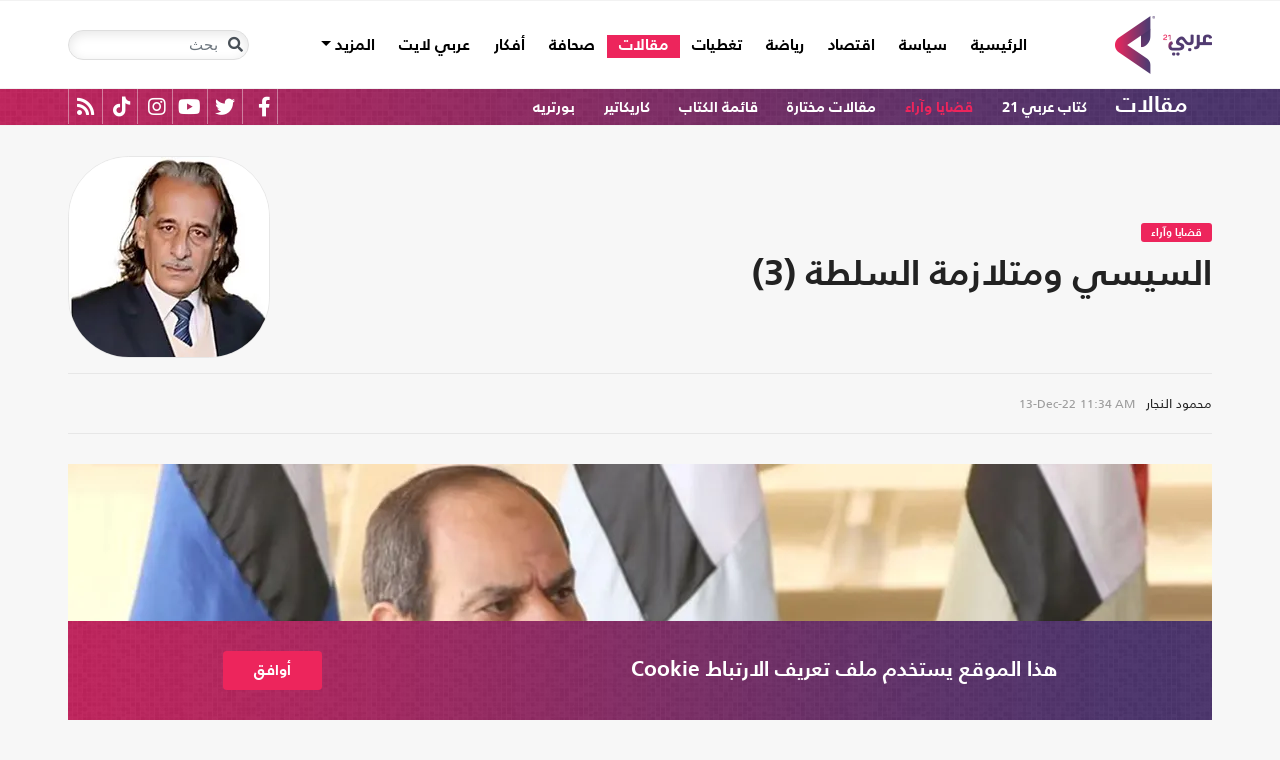

--- FILE ---
content_type: text/html; charset=utf-8
request_url: https://arabi21.com/story/1480711/%D8%A7%D9%84%D8%B3%D9%8A%D8%B3%D9%8A-%D9%88%D9%85%D8%AA%D9%84%D8%A7%D8%B2%D9%85%D8%A9-%D8%A7%D9%84%D8%B3%D9%84%D8%B7%D8%A9-3
body_size: 25836
content:


<!DOCTYPE html>
<html dir="rtl" lang="ar">
<head>
    <!-- Basic meta tags -->
    <meta charset="UTF-8">
    <meta name="viewport" content="width=device-width, initial-scale=1">
	<meta name="facebook-domain-verification" content="luz82x5qryi1m8eprkdi7hsaxh0yoo" />
    <meta http-equiv="X-UA-Compatible" content="IE=edge">
    <meta name="rating" content="general">
    <!-- Basic meta tags -->
    <!-- Google Search meta tags -->
    <meta property="fb:pages" content="" />
    <meta name="robots" content="index, follow">
    <!-- Google Search meta tags -->
    
    <title>السيسي ومتلازمة السلطة (3)</title>
    <meta name="title" content="السيسي ومتلازمة السلطة (3)">

    <meta name="description" content="محمود النجار يكتب: تفاقمت عقده النفسية، وازدادت لديه شراهة الظهور بمظهر القائد القوي الذي لا ينكسر؛ فهو واقع بين التظاهر بالقوة القاهرة التي تفرضها الضرورة،...">
    <meta property="og:description" content="محمود النجار يكتب: تفاقمت عقده النفسية، وازدادت لديه شراهة الظهور بمظهر القائد القوي الذي لا ينكسر؛ فهو واقع بين التظاهر بالقوة القاهرة التي تفرضها الضرورة، وبين الهشاشة عند مواجهة الذات بسبب الانتقادات القوية التي تفند إجراءاته الأحادية، وتهزم كبرياءه..">
    <meta name="twitter:description" content="محمود النجار يكتب: تفاقمت عقده النفسية، وازدادت لديه شراهة الظهور بمظهر القائد القوي الذي لا ينكسر؛ فهو واقع بين التظاهر بالقوة القاهرة التي تفرضها الضرورة، وبين الهشاشة عند مواجهة الذات بسبب">
    <meta name="keywords" content="مصر,السيسي,أزمات,النفس,الشخصية,">
    <meta name="news_keywords" content="مصر,السيسي,أزمات,النفس,الشخصية,">

        <meta property="og:image" content="https://i.arabi21.com/arabi21/1200x630/6202020163053186.jpg" />
        <meta name="twitter:image" content="https://i.arabi21.com/arabi21/1200x630/6202020163053186.jpg" />
        <meta property="og:image:width" content="1200" />
        <meta property="og:image:height" content="630" />

    <!-- og meta tags -->
    <meta property="og:type" content="article">
    <meta property="og:title" content="السيسي ومتلازمة السلطة (3)">
    <meta property="og:url" content="/story/1480711/%D8%A7%D9%84%D8%B3%D9%8A%D8%B3%D9%8A-%D9%88%D9%85%D8%AA%D9%84%D8%A7%D8%B2%D9%85%D8%A9-%D8%A7%D9%84%D8%B3%D9%84%D8%B7%D8%A9-3">
    <meta property="og:locale" content="ar_AR">
    <meta property="og:site_name" content="عربي21">
    <meta property="og:updated_time" content="2022-12-13 11:34:51">
    <!-- og meta tags -->
    <!-- article meta tags -->
    <meta property="article:section" content="قضايا وآراء">
    <meta property="article:tag" content="مصر,السيسي,أزمات,النفس,الشخصية,">
    <meta property="article:published_time" content="2022-12-13T11:34:51">
    <meta property="article:modified_time" content="2022-12-13T11:34:51">
    <!-- article meta tags -->
    <!-- twitter meta tags -->
    <meta name="twitter:card" content="summary_large_image">
    <meta name="twitter:title" content="السيسي ومتلازمة السلطة (3)... - عربي21">
    <meta name="twitter:site" content="@Arabi21News">
    <meta name="twitter:creator" content="@Arabi21News">
    <meta name="twitter:image:alt" content="السيسي ومتلازمة السلطة (3)">
    <!-- twitter meta tags -->
    <link rel="amphtml" href="/storyamp/1480711/%D8%A7%D9%84%D8%B3%D9%8A%D8%B3%D9%8A-%D9%88%D9%85%D8%AA%D9%84%D8%A7%D8%B2%D9%85%D8%A9-%D8%A7%D9%84%D8%B3%D9%84%D8%B7%D8%A9-3">
    <link rel="canonical" href="https://arabi21.com/story/1480711/%D8%A7%D9%84%D8%B3%D9%8A%D8%B3%D9%8A-%D9%88%D9%85%D8%AA%D9%84%D8%A7%D8%B2%D9%85%D8%A9-%D8%A7%D9%84%D8%B3%D9%84%D8%B7%D8%A9-3">

    <link href='https://arabi21.com/Scripts/jquery.min.js' rel='preload' as='script'>
<link href='https://arabi21.com/Scripts/jquery.marquee.js' rel='preload' as='script'>
<link href='https://arabi21.com/Scripts/framework.bundle.min.js' rel='preload' as='script'>
<link href='https://arabi21.com/Scripts/scripts.js' rel='preload' as='script'>

    <link href='https://arabi21.com/Content/css/bootstrap.min.css' rel='preload' as='style'>
<link href='https://arabi21.com/Content/css/fontawesome.min.css' rel='preload' as='style'>
<link href='https://arabi21.com/Content/css/slick.css' rel='preload' as='style'>

    
    <link href='https://arabi21.com/Scripts/sli.min.js' rel='preload' as='script'>
<link href='https://arabi21.com/Scripts/details.js' rel='preload' as='script'>
<link href='https://arabi21.com/Scripts/galleries.js' rel='preload' as='script'>
<link href='https://arabi21.com/Scripts/discussion.js' rel='preload' as='script'>


    <link href="https://arabi21.com/Content/css/details-rtl.css" rel="preload" as="style" />
    <link href="https://static.addtoany.com/menu/page.js" rel="preload" as="script" />
    <link rel="preload" href="https://i.arabi21.com/arabi21/1300x732/6202020163053186.jpg" as="image">
    <link rel="preload" href="https://i.arabi21.com/arabi21/1144x644/6202020163053186.jpg" as="image">
    <link rel="preload" href="https://i.arabi21.com/arabi21/930x524/6202020163053186.jpg" as="image">
    <link rel="preload" href="https://i.arabi21.com/arabi21/690x388/6202020163053186.jpg" as="image">
    <link rel="preload" href="https://i.arabi21.com/arabi21/510x287/6202020163053186.jpg" as="image">
    <link rel="preload" href="https://i.arabi21.com/arabi21/545x307/6202020163053186.jpg" as="image">


    <link rel="preload" href="https://i.arabi21.com/arabi21/200x200/editor2855.jpg" as="image">
    <link rel="preload" href="https://i.arabi21.com/arabi21/160x160/editor2855.jpg" as="image">
    <link rel="preload" href="https://i.arabi21.com/arabi21/150x150/editor2855.jpg" as="image">
    <link rel="preload" href="https://i.arabi21.com/arabi21/110x110/editor2855.jpg" as="image">
    <link rel="preload" href="https://i.arabi21.com/arabi21/90x90/editor2855.jpg" as="image">

    <link rel="preload" href="/App_Images/logo.png" as="image">
    <link rel="icon" type="image/png" sizes="22x36" href="/App_Images/fav.png">
    <!-- Head Styles -->
    <link href="https://arabi21.com/Content/css/bootstrap.min.css" rel="stylesheet"/>
<link href="https://arabi21.com/Content/css/fontawesome.min.css" rel="stylesheet"/>
<link href="https://arabi21.com/Content/css/slick.css" rel="stylesheet"/>

    
    <link href="/Content/css/details-rtl.css" rel="stylesheet">
    <style>
        .a2a_count {
            display: none !important;
        }

        .a2a_dd .a2a_count {
            display: block !important;
        }
        .newshare {
            background: linear-gradient(90deg, #ececec, #fbe6ed 50%, #ececec);
        }

        .newshare2 {
            background: linear-gradient(90deg, #fff, #efddff 50%, #fff);
        }

        .newshare-text {
            font-family: "Bold";
            font-size: 1rem;
            color: #222;
        }

        .newshare2 .newshare-text {
            font-size: 1.2rem;
        }
    </style>

    <!-- Head Styles -->

    <script type='application/ld+json'>
        {
                    "@context":"http://schema.org",
        "@type":"WebSite",
        "@id":"#website",
        "url":"https://arabi21.com",
        "name":"عربي21",
        "image": {
                        "@type": "ImageObject",
        "url": "https://arabi21.com/App_Images/logo.png"
        },
        "sameAs": [
        "https://www.facebook.com/Arabi21News/",
        "https://twitter.com/Arabi21News",
        "https://www.youtube.com/user/Arabi21News",
        "https://www.instagram.com/Arabi21News/"
        ]
        }
    </script>

 <!-- Meta Pixel Code -->
<script type="bdec6840a8d528af1b3cf5e7-text/javascript">
!function(f,b,e,v,n,t,s)
{if(f.fbq)return;n=f.fbq=function(){n.callMethod?
n.callMethod.apply(n,arguments):n.queue.push(arguments)};
if(!f._fbq)f._fbq=n;n.push=n;n.loaded=!0;n.version='2.0';
n.queue=[];t=b.createElement(e);t.async=!0;
t.src=v;s=b.getElementsByTagName(e)[0];
s.parentNode.insertBefore(t,s)}(window, document,'script',
'https://connect.facebook.net/en_US/fbevents.js');
fbq('init', '728293630865515');
fbq('track', 'PageView');
</script>
<noscript><img height="1" width="1" style="display:none"
src="https://www.facebook.com/tr?id=728293630865515&ev=PageView&noscript=1"
/></noscript>
<!-- End Meta Pixel Code -->

<!-- Microsoft Clarity Code -->
<script type="bdec6840a8d528af1b3cf5e7-text/javascript">
    (function(c,l,a,r,i,t,y){
        c[a]=c[a]||function(){(c[a].q=c[a].q||[]).push(arguments)};
        t=l.createElement(r);t.async=1;t.src="https://www.clarity.ms/tag/"+i;
        y=l.getElementsByTagName(r)[0];y.parentNode.insertBefore(t,y);
    })(window, document, "clarity", "script", "g1lncc1xyd");
</script>
<!-- Microsoft Clarity Code -->

<!-- Yandex.Metrika counter -->
<script type="bdec6840a8d528af1b3cf5e7-text/javascript">
   (function(m,e,t,r,i,k,a){m[i]=m[i]||function(){(m[i].a=m[i].a||[]).push(arguments)};
   m[i].l=1*new Date();
   for (var j = 0; j < document.scripts.length; j++) {if (document.scripts[j].src === r) { return; }}
   k=e.createElement(t),a=e.getElementsByTagName(t)[0],k.async=1,k.src=r,a.parentNode.insertBefore(k,a)})
   (window, document, "script", "https://mc.yandex.ru/metrika/tag.js", "ym");

   ym(92872315, "init", {
        clickmap:true,
        trackLinks:true,
        accurateTrackBounce:true,
        webvisor:true
   });
</script>
<noscript><div><img src="https://mc.yandex.ru/watch/92872315" style="position:absolute; left:-9999px;" alt="" /></div></noscript>
<!-- /Yandex.Metrika counter -->
<meta name="yandex-verification" content="a505db67cc52935e" />


<!-- Google tag (gtag.js) -->
<script async src="https://www.googletagmanager.com/gtag/js?id=AW-11130728741" type="bdec6840a8d528af1b3cf5e7-text/javascript"></script>
<script type="bdec6840a8d528af1b3cf5e7-text/javascript">
  window.dataLayer = window.dataLayer || [];
  function gtag(){dataLayer.push(arguments);}
  gtag('js', new Date());

  gtag('config', 'AW-11130728741');
</script>


<!-- Event snippet for Website traffic conversion page -->
<script type="bdec6840a8d528af1b3cf5e7-text/javascript">
  gtag('event', 'conversion', {'send_to': 'AW-11130728741/ewd3CLfv9JUYEKXixbsp'});
</script>


<!-- Meta Pixel Code -->
<script type="bdec6840a8d528af1b3cf5e7-text/javascript">
!function(f,b,e,v,n,t,s)
{if(f.fbq)return;n=f.fbq=function(){n.callMethod?
n.callMethod.apply(n,arguments):n.queue.push(arguments)};
if(!f._fbq)f._fbq=n;n.push=n;n.loaded=!0;n.version='2.0';
n.queue=[];t=b.createElement(e);t.async=!0;
t.src=v;s=b.getElementsByTagName(e)[0];
s.parentNode.insertBefore(t,s)}(window, document,'script',
'https://connect.facebook.net/en_US/fbevents.js');
fbq('init', '731673331784798');
fbq('track', 'PageView');
</script>
<noscript><img height="1" width="1" style="display:none"
src="https://www.facebook.com/tr?id=731673331784798&ev=PageView&noscript=1"
/></noscript>
<!-- End Meta Pixel Code -->


<!-- Google tag (gtag.js) -->
<script async src="https://www.googletagmanager.com/gtag/js?id=G-9M4TRH1DP7" type="bdec6840a8d528af1b3cf5e7-text/javascript"></script>
<script type="bdec6840a8d528af1b3cf5e7-text/javascript">
  window.dataLayer = window.dataLayer || [];
  function gtag(){dataLayer.push(arguments);}
  gtag('js', new Date());

  gtag('config', 'G-9M4TRH1DP7');
</script>

<script async src="https://pagead2.googlesyndication.com/pagead/js/adsbygoogle.js?client=ca-pub-6831848996847337" crossorigin="anonymous" type="bdec6840a8d528af1b3cf5e7-text/javascript"></script>    

    <script type="bdec6840a8d528af1b3cf5e7-text/javascript">
        (function (i, s, o, g, r, a, m) {
            i['GoogleAnalyticsObject'] = r; i[r] = i[r] || function () {
                (i[r].q = i[r].q || []).push(arguments)
            }, i[r].l = 1 * new Date(); a = s.createElement(o),
                m = s.getElementsByTagName(o)[0]; a.async = 1; a.src = g; m.parentNode.insertBefore(a, m)
        })(window, document, 'script', '//www.google-analytics.com/analytics.js', 'ga');

        ga('create', 'UA-47577247-1', 'auto', { allowLinker: true });
        ga('require', 'linker');
        ga('linker:autoLink', ['arabi21.com']);
        ga('require', 'displayfeatures');
        ga('send', 'pageview');


    </script>
    <style>
        .cookes {
            background-image: url(/../../App_Images/bg.png);
            background-position: center;
            background-size: contain;
        }

            .cookes .text {
                color: white;
            }

                .cookes .text .first-l {
                    font-weight: bold;
                    margin-bottom: 5px;
                    font-family: "Bold";
                    font-size: 1.4rem;
                    color: white;
                }

                .cookes .text .secound-l {
                    margin-bottom: 5px;
                    font-size: 0.9rem;
                    color: white;
                }

                .cookes .text a {
                    text-decoration: none;
                    color: white;
                    font-weight: bolder;
                }

            .cookes button {
                background-color: #ed255c;
                color: white;
                font-weight: 600;
                font-family: "Bold";
            }
        .count-badge {
            cursor: pointer;
        }
    </style>
</head>


<body>


    <header class="header bg-white z-index-high position-relative mb-30">
            <div class="C_AD border-0 bg-white pb-0" id="C0">
                
            </div>
        

<nav class="navbar navbar-expand-lg position-relative px-2 px-lg-0 ">
    <div class="container">
        <a class="navbar-brand mx-0" href="/">
            <img src="/App_Images/logo.png" alt="عربي21" width="97"
                         height="58">
        </a>
        <button class="navbar-toggler ml-3 mr-auto" type="button" data-toggle="collapse" data-target="#navbarSupportedContent" aria-controls="navbarSupportedContent" aria-expanded="false" aria-label="Toggle navigation">
            <span class="navbar-toggler-icon"></span>
        </button>
        <button class="navbar-toggler search-toggler py-10" type="button" data-toggle="collapse" data-target="#navbarSearch" aria-controls="navbarSearch" aria-expanded="false" aria-label="Toggle navigation">
            <i class="fa fa-search fa-lg"></i>
        </button>

        <div class="row no-gutters justify-content-between p-3 p-lg-0 bg-white d-none d-lg-flex">
            <ul class="navbar-nav pt-lg-2 pt-xl-1">
                <li class="nav-item">
                    <a id="homelink" class="nav-link py-0 " href="/">الرئيسية <span class="sr-only">(current)</span></a>
                </li>
                    <li class="nav-item">
                        <a id="cat-1" class="nav-link py-0 " href="/stories/c/1/0/%D8%B3%D9%8A%D8%A7%D8%B3%D8%A9">
                            سياسة
                        </a>
                    </li>
                    <li class="nav-item">
                        <a id="cat-4" class="nav-link py-0 " href="/stories/c/4/0/%D8%A7%D9%82%D8%AA%D8%B5%D8%A7%D8%AF">
                            اقتصاد
                        </a>
                    </li>
                    <li class="nav-item">
                        <a id="cat-3" class="nav-link py-0 " href="/stories/c/3/0/%D8%B1%D9%8A%D8%A7%D8%B6%D8%A9">
                            رياضة
                        </a>
                    </li>
                        <li class="nav-item">
                            <a id="coverlink" class="nav-link py-0 " href="/AllCoverages">
                                تغطيات
                            </a>
                        </li>
                    <li class="nav-item">
                        <a id="cat-2" class="nav-link py-0 " href="/stories/c/2/0/%D9%85%D9%82%D8%A7%D9%84%D8%A7%D8%AA">
                            مقالات
                        </a>
                    </li>
                    <li class="nav-item">
                        <a id="cat-10" class="nav-link py-0 " href="/stories/c/10/0/%D8%B5%D8%AD%D8%A7%D9%81%D8%A9">
                            صحافة
                        </a>
                    </li>
                    <li class="nav-item">
                        <a id="cat-17" class="nav-link py-0 " href="/stories/c/17/0/%D8%A3%D9%81%D9%83%D8%A7%D8%B1">
                            أفكار
                        </a>
                    </li>
                        <li class="nav-item">
                            <a id="cat-23" class="nav-link py-0 " href="https://lite.arabi21.com">
                                عربي لايت
                            </a>
                        </li>

                <li class="nav-item dropdown">
                    <a class="nav-link dropdown-toggle py-0 " href="#" id="navbarDropdown" role="button" data-toggle="dropdown" aria-haspopup="true" aria-expanded="false">
                        المزيد
                    </a>
                    <div class="dropdown-menu" aria-labelledby="navbarDropdown">
                            <a id="cat-12" class="dropdown-item text-right d-block px-3 mb-3" href="/stories/c/12/0/%D8%B9%D8%A7%D9%84%D9%85-%D8%A7%D9%84%D9%81%D9%86">
                                عالم الفن
                            </a>
                            <a id="cat-13" class="dropdown-item text-right d-block px-3 mb-3" href="/stories/c/13/0/%D8%AA%D9%83%D9%86%D9%88%D9%84%D9%88%D8%AC%D9%8A%D8%A7">
                                تكنولوجيا
                            </a>
                            <a id="cat-14" class="dropdown-item text-right d-block px-3 mb-3" href="/stories/c/14/0/%D8%B5%D8%AD%D8%A9">
                                صحة
                            </a>
                            <a id="cat-7" class="dropdown-item text-right d-block px-3 mb-3" href="/stories/c/7/0/%D9%85%D8%AF%D9%88%D9%86%D8%A7%D8%AA-%D8%B9%D8%B1%D8%A8%D9%8A21">
                                مدونات عربي21
                            </a>
                            <a id="cat-18" class="dropdown-item text-right d-block px-3 mb-3" href="/stories/c/18/0/%D8%B9%D8%B1%D8%A8%D9%8A21-TV">
                                عربي21 TV
                            </a>
                            <a id="cat-19" class="dropdown-item text-right d-block px-3 mb-3" href="/stories/c/19/0/%D8%AB%D9%82%D8%A7%D9%81%D8%A9-%D9%88%D8%A3%D8%AF%D8%A8">
                                ثقافة وأدب
                            </a>
                            <a id="cat-20" class="dropdown-item text-right d-block px-3 mb-3" href="/stories/c/20/0/%D8%AA%D9%81%D8%A7%D8%B9%D9%84%D9%8A">
                                تفاعلي
                            </a>
                            <a id="cat-21" class="dropdown-item text-right d-block px-3 mb-3" href="/stories/c/21/0/%D8%AA%D8%B1%D9%83%D9%8A%D8%A721">
                                تركيا21
                            </a>
                            <a id="cat-22" class="dropdown-item text-right d-block px-3 mb-3" href="/stories/c/22/0/%D9%81%D9%84%D8%B3%D8%B7%D9%8A%D9%86-%D8%A7%D9%84%D8%A3%D8%B1%D8%B6-%D9%88%D8%A7%D9%84%D9%87%D9%88%D9%8A%D8%A9">
                                فلسطين الأرض والهوية
                            </a>
                    </div>
                </li>
            </ul>

        </div>

        <div class="collapse shadow menu-mob row no-gutters justify-content-between p-3 p-lg-0 bg-white d-lg-none w-75" id="navbarSupportedContent">
            <ul class="navbar-nav pr-0 w-100">
                <li class="nav-item mb-3">
                    <a class="nav-link py-0 w-100 " href="/">الرئيسية <span class="sr-only">(current)</span></a>
                </li>
                    <li class="nav-item mb-3">
                        <a class="nav-link py-0 w-100 " href="/stories/c/1/0/%D8%B3%D9%8A%D8%A7%D8%B3%D8%A9">
                            سياسة
                        </a>
                    </li>
                    <li class="nav-item mb-3">
                        <a class="nav-link py-0 w-100 " href="/stories/c/4/0/%D8%A7%D9%82%D8%AA%D8%B5%D8%A7%D8%AF">
                            اقتصاد
                        </a>
                    </li>
                    <li class="nav-item mb-3">
                        <a class="nav-link py-0 w-100 " href="/stories/c/3/0/%D8%B1%D9%8A%D8%A7%D8%B6%D8%A9">
                            رياضة
                        </a>
                    </li>
                        <li class="nav-item mb-3">
                            <a class="nav-link py-0 w-100 " href="/AllCoverages">
                                تغطيات
                            </a>
                        </li>
                    <li class="nav-item mb-3">
                        <a class="nav-link py-0 w-100 " href="/stories/c/2/0/%D9%85%D9%82%D8%A7%D9%84%D8%A7%D8%AA">
                            مقالات
                        </a>
                    </li>
                    <li class="nav-item mb-3">
                        <a class="nav-link py-0 w-100 " href="/stories/c/10/0/%D8%B5%D8%AD%D8%A7%D9%81%D8%A9">
                            صحافة
                        </a>
                    </li>
                    <li class="nav-item mb-3">
                        <a class="nav-link py-0 w-100 " href="/stories/c/17/0/%D8%A3%D9%81%D9%83%D8%A7%D8%B1">
                            أفكار
                        </a>
                    </li>
                        <li class="nav-item mb-3">
                            <a class="nav-link py-0 w-100 " href="https://lite.arabi21.com">
                                عربي لايت
                            </a>
                        </li>
                    <li class="nav-item mb-3">
                        <a class="nav-link py-0 w-100 " href="/stories/c/12/0/%D8%B9%D8%A7%D9%84%D9%85-%D8%A7%D9%84%D9%81%D9%86">
                            عالم الفن
                        </a>
                    </li>
                    <li class="nav-item mb-3">
                        <a class="nav-link py-0 w-100 " href="/stories/c/13/0/%D8%AA%D9%83%D9%86%D9%88%D9%84%D9%88%D8%AC%D9%8A%D8%A7">
                            تكنولوجيا
                        </a>
                    </li>
                    <li class="nav-item mb-3">
                        <a class="nav-link py-0 w-100 " href="/stories/c/14/0/%D8%B5%D8%AD%D8%A9">
                            صحة
                        </a>
                    </li>
                    <li class="nav-item mb-3">
                        <a class="nav-link py-0 w-100 " href="/stories/c/7/0/%D9%85%D8%AF%D9%88%D9%86%D8%A7%D8%AA-%D8%B9%D8%B1%D8%A8%D9%8A21">
                            مدونات عربي21
                        </a>
                    </li>
                    <li class="nav-item mb-3">
                        <a class="nav-link py-0 w-100 " href="/stories/c/18/0/%D8%B9%D8%B1%D8%A8%D9%8A21-TV">
                            عربي21 TV
                        </a>
                    </li>
                    <li class="nav-item mb-3">
                        <a class="nav-link py-0 w-100 " href="/stories/c/19/0/%D8%AB%D9%82%D8%A7%D9%81%D8%A9-%D9%88%D8%A3%D8%AF%D8%A8">
                            ثقافة وأدب
                        </a>
                    </li>
                    <li class="nav-item mb-3">
                        <a class="nav-link py-0 w-100 " href="/stories/c/20/0/%D8%AA%D9%81%D8%A7%D8%B9%D9%84%D9%8A">
                            تفاعلي
                        </a>
                    </li>
                    <li class="nav-item mb-3">
                        <a class="nav-link py-0 w-100 " href="/stories/c/21/0/%D8%AA%D8%B1%D9%83%D9%8A%D8%A721">
                            تركيا21
                        </a>
                    </li>
                    <li class="nav-item mb-3">
                        <a class="nav-link py-0 w-100 " href="/stories/c/22/0/%D9%81%D9%84%D8%B3%D8%B7%D9%8A%D9%86-%D8%A7%D9%84%D8%A3%D8%B1%D8%B6-%D9%88%D8%A7%D9%84%D9%87%D9%88%D9%8A%D8%A9">
                            فلسطين الأرض والهوية
                        </a>
                    </li>
                <li class="nav-item mb-3">
                    <a class="nav-link py-0 w-100 " href="/AllVots">
                        أرشيف الاستطلاعات
                    </a>
                </li>

            </ul>

        </div>
        <form class="form-inline my-2 my-lg-0 row no-gutters d-none d-lg-flex" action="https://arabi21.com/Story/AdvancedSearch" method="get">
            <div class="input-group rounded">
                <div class="input-group-prepend position-absolute z-index-high">
                    <button class="btn my-2 my-sm-0 input-group-text border-0 bg-transparent p-2" id="basic-addon1" type="submit" aria-label="Toggle navigation"><i class="fa fa-search"></i></button>
                </div>
                <input class="form-control search-input" name="keyword" id="keyword" type="search" aria-label="Search" placeholder="بحث" onfocus="if (!window.__cfRLUnblockHandlers) return false; this.placeholder=''" onblur="if (!window.__cfRLUnblockHandlers) return false; this.placeholder='بحث'" aria-describedby="basic-addon1" data-cf-modified-bdec6840a8d528af1b3cf5e7-="">
            </div>
        </form>
            <form style="top: 100%;left: 0;right: 0;" class="form-inline m-0 w-100 position-absolute collapse d-lg-none" action="https://arabi21.com/Story/AdvancedSearch" method="get" id="navbarSearch">
                <div class="container p-3 z-index-high shadow mx-auto input-group w-100 bg-white">
                    <div class="input-group-prepend position-absolute z-index-high">
                        <button class="btn my-0 input-group-text border-0 bg-transparent p-2" id="basic-addon2" type="submit"><i class="fa fa-search"></i></button>
                    </div>
                    <input class="form-control search-input" name="keyword" id="keyword1" type="search" aria-label="Search" placeholder="بحث" onfocus="if (!window.__cfRLUnblockHandlers) return false; this.placeholder=''" onblur="if (!window.__cfRLUnblockHandlers) return false; this.placeholder='بحث'" aria-describedby="basic-addon2" data-cf-modified-bdec6840a8d528af1b3cf5e7-="">
                </div>
            </form>
    </div>
</nav>



        

    <div class="popular-container mh-100 d-print-none">

        <div class="container amp-container d-flex flex-wrap justify-content-between">
            <ul class="p-0 m-0 w-100 list-unstyled">
                <li class="d-inline-block">
                    <a href="/stories/c/2/0/%D9%85%D9%82%D8%A7%D9%84%D8%A7%D8%AA" class="text-white popular-topic-lg">
                        مقالات
                    </a>
                </li>
                    <li class="d-inline-block"><a class="text-white popular-topic text-decoration-none" id="sec-299" href="/stories/s/299/0/%D9%83%D8%AA%D8%A7%D8%A8-%D8%B9%D8%B1%D8%A8%D9%8A-21/0">كتاب عربي 21</a></li>
                    <li class="d-inline-block"><a class="text-white popular-topic text-decoration-none" id="sec-339" href="/stories/s/339/0/%D9%82%D8%B6%D8%A7%D9%8A%D8%A7-%D9%88%D8%A2%D8%B1%D8%A7%D8%A1/0">قضايا وآراء</a></li>
                    <li class="d-inline-block"><a class="text-white popular-topic text-decoration-none" id="sec-293" href="/stories/s/293/0/%D9%85%D9%82%D8%A7%D9%84%D8%A7%D8%AA-%D9%85%D8%AE%D8%AA%D8%A7%D8%B1%D8%A9/0">مقالات مختارة</a></li>
                        <li class="d-inline-block"><a class="text-white popular-topic text-decoration-none" href="/authors">قائمة الكتاب</a></li>
                        <li class="d-inline-block"><a class="text-white popular-topic text-decoration-none" href="/stories/s/334/0/%D9%83%D8%A7%D8%B1%D9%8A%D9%83%D8%A7%D8%AA%D9%8A%D8%B1/0">كاريكاتير</a></li>
                        <li class="d-inline-block"><a class="text-white popular-topic text-decoration-none" href="/stories/s/337/0/%D8%A8%D9%88%D8%B1%D8%AA%D8%B1%D9%8A%D9%87/0">بورتريه</a></li>
                
                <li class="d-inline-flex flex-row-reverse social-icons float-left">
                <span class="social-icon d-inline-block text-center">
                    <a href="/feed" class="rss" target="_blank" title="RSS عربي21">
                        <i class="fas fa-rss text-white fa-lg"></i>
                    </a>
                </span>
                <span class="social-icon d-inline-block px-2">
                    <a href="https://www.tiktok.com/@arabi21news" class="tiktok" target="_blank" title="عربي21 على تيك توك">
                        <i class="fab fa-tiktok text-white fa-lg"></i>
                    </a>
                </span>
                <span class="social-icon d-inline-block px-2">
                    <a href="https://www.instagram.com/Arabi21News" class="instagram" target="_blank" title="عربي21 على انستغرام">
                        <i class="fab fa-instagram text-white fa-lg"></i>
                    </a>
                </span>
                <span class="social-icon d-inline-block px-2">
                    <a href="https://www.youtube.com/user/Arabi21News" class="youtube" target="_blank" title="عربي21 على يوتيوب">
                        <i class="fab fa-youtube text-white fa-lg"></i>
                    </a>
                </span>
                <span class="social-icon d-inline-block px-2">
                    <a href="https://twitter.com/Arabi21News" class="twitter" target="_blank" title="عربي21 على تويتر">
                        <i class="fab fa-twitter text-white fa-lg"></i>
                    </a>
                </span>
                <span class="social-icon d-inline-block px-2">
                    <a href="https://www.facebook.com/Arabi21News/" class="facebook" target="_blank" title="عربي21 على فيسبوك">
                        <i class="fab fa-facebook-f text-white fa-lg"></i>
                    </a>
                </span>
                </li>
            </ul>

        </div>
    </div>

        
    </header>
    <div class="container">
        

        <div class="row no-gutters justify-content-between">
            
            






<div class="details-news-header news-section w-100 pt-0 row no-gutters align-items-center">
    <div class="col pl-30 order-0">
        <h2 class="mb-2 mb-md-0"><a href="/stories/s/339/0/%D9%82%D8%B6%D8%A7%D9%8A%D8%A7-%D9%88%D8%A2%D8%B1%D8%A7%D8%A1/0" class="category-badge text-white text-center py-2 px-3">قضايا وآراء</a></h2>
        
        <h1 class="details-news-title w-100 mb-3">
            السيسي ومتلازمة السلطة (3)
        </h1>
    </div>
    <div class="bylineNtime-block w-100 border-top border-bottom border-color mb-30 row no-gutters align-items-start align-items-md-center order-2">
        <div class="details-news-info col px-0 py-2 py-md-3 mb-0">
                <a class="writer-name d-inline-block px-0 col-12 mb-0 col-md-auto mb-md-0 ml-md-2" href="/authors/2855/0/0/%D9%85%D8%AD%D9%85%D9%88%D8%AF-%D8%A7%D9%84%D9%86%D8%AC%D8%A7%D8%B1">محمود النجار</a>
                            <span dir="ltr">
                    <span class="date">13-Dec-22</span>
                    <span class="time">11:34 AM</span>
                </span>

        </div>
        
    </div>
        <figure class="figure col-auto border-0 mb-2 mb-md-3 shadow-none order-1">
            <a href="/authors/2855/0/0/%D9%85%D8%AD%D9%85%D9%88%D8%AF-%D8%A7%D9%84%D9%86%D8%AC%D8%A7%D8%B1">
                <picture>
                    <source media="(min-width: 1200px)" data-srcset="https://i.arabi21.com/arabi21/200x200/editor2855.jpg">
                    <source media="(min-width: 992px)" data-srcset="https://i.arabi21.com/arabi21/160x160/editor2855.jpg">
                    <source media="(min-width: 768px)" data-srcset="https://i.arabi21.com/arabi21/150x150/editor2855.jpg">
                    <source media="(min-width: 576px)" data-srcset="https://i.arabi21.com/arabi21/110x110/editor2855.jpg">
                    <source media="(min-width: 300px)" data-srcset="https://i.arabi21.com/arabi21/90x90/editor2855.jpg">
                    <source data-srcset="https://i.arabi21.com/arabi21/200x200/editor2855.jpg">
                    <img src="/App_Images/200x200.png" srcset="https://i.arabi21.com/arabi21/200x200/editor2855.jpg" alt="محمود النجار" title="محمود النجار" class="d-block mx-auto img-fluid rounded-30 lazy border border-color">
                </picture>
            </a>
        </figure>

</div>

    <div class="details-news w-100 mb-50 pb-0">
        <figure class="figure mb-1">
            <picture>
                <source media="(min-width: 1366px)" data-srcset="https://i.arabi21.com/arabi21/1300x732/6202020163053186.jpg">
                <source media="(min-width: 1200px)" data-srcset="https://i.arabi21.com/arabi21/1144x644/6202020163053186.jpg">
                <source media="(min-width: 992px)" data-srcset="https://i.arabi21.com/arabi21/930x524/6202020163053186.jpg">
                <source media="(min-width: 768px)" data-srcset="https://i.arabi21.com/arabi21/690x388/6202020163053186.jpg">
                <source media="(min-width: 576px)" data-srcset="https://i.arabi21.com/arabi21/510x287/6202020163053186.jpg">
                <source media="(min-width: 300px)" data-srcset="https://i.arabi21.com/arabi21/545x307/6202020163053186.jpg">
                <source data-srcset="https://i.arabi21.com/arabi21/1300x732/6202020163053186.jpg">
                <img data-size="xl" width="1300" height="732" src="/App_Images/1300x600.png" alt="يكرر السيسي دائما أنه لا يكذب- موقع الرئاسة" title="السيسي ومتلازمة السلطة (3)" class="d-block mx-auto img-fluid lazy">
            </picture>
        </figure>
        <figcaption class="figure-caption mb-0 mx-30 text-right">يكرر السيسي دائما أنه لا يكذب- موقع الرئاسة</figcaption>
    </div>

<div class="col-xl px-0">
    <div class="d-flex h-auto d-print-none newshare justify-content-center align-items-center mb-20">
        <span class="newshare-text">شارك الخبر</span>

        <div class="mr-3 d-flex flex-row-reverse" style="border-left: 1px solid #fff;border-right: 1px solid #fff;">
            <a class="py-3 px-10" title="نشر الخبر" href="https://www.addtoany.com/add_to/twitter?linkurl=https://arabi21.com/story/1480711/%D8%A7%D9%84%D8%B3%D9%8A%D8%B3%D9%8A-%D9%88%D9%85%D8%AA%D9%84%D8%A7%D8%B2%D9%85%D8%A9-%D8%A7%D9%84%D8%B3%D9%84%D8%B7%D8%A9-3&amp;linkname=السيسي ومتلازمة السلطة (3)" target="_blank">
                <img src="/App_Images/x.png" width="25" height="25" alt="share" style="background-color: #ededed">
            </a>
            <a class="py-3 px-10" title="نشر الخبر" style="border-left: 1px solid #fff;border-right: 1px solid #fff;" href="https://www.addtoany.com/add_to/facebook?linkurl=https://arabi21.com/story/1480711/%D8%A7%D9%84%D8%B3%D9%8A%D8%B3%D9%8A-%D9%88%D9%85%D8%AA%D9%84%D8%A7%D8%B2%D9%85%D8%A9-%D8%A7%D9%84%D8%B3%D9%84%D8%B7%D8%A9-3&amp;linkname=السيسي ومتلازمة السلطة (3)" target="_blank">
                <img src="/App_Images/fb.png" width="25" height="25" alt="share" style="background-color: #f9e8ee">
            </a>
            <a class="py-3 px-10" title="نشر الخبر" style="border-right: 1px solid #fff;" href="https://t.me/share/url?url=https://arabi21.com/story/1480711/%D8%A7%D9%84%D8%B3%D9%8A%D8%B3%D9%8A-%D9%88%D9%85%D8%AA%D9%84%D8%A7%D8%B2%D9%85%D8%A9-%D8%A7%D9%84%D8%B3%D9%84%D8%B7%D8%A9-3&text=السيسي ومتلازمة السلطة (3)" target="_blank">
                <img src="/App_Images/tg.png" width="25" height="25" alt="share" style="background-color: #ededed">
            </a>
            <a class="py-3 px-10" title="نشر الخبر" href="https://api.whatsapp.com/send?text=https://arabi21.com/story/1480711/%D8%A7%D9%84%D8%B3%D9%8A%D8%B3%D9%8A-%D9%88%D9%85%D8%AA%D9%84%D8%A7%D8%B2%D9%85%D8%A9-%D8%A7%D9%84%D8%B3%D9%84%D8%B7%D8%A9-3" target="_blank">
                <img src="/App_Images/wt.png" width="25" height="25" alt="share" style="background-color: #f9e8ee">
            </a>
        </div>
    </div>
    <div class="details-news w-100 pt-30 bg-white border-bottom border-color mb-0 pb-0">
        <div id="atricle-text" class="atricle-text w-100 mb-3 px-30">







            ليس لدى <a class="highlight" href="/stories/t/49272/0/السيسي">السيسي</a> حصانة ذاتية تقيه التقلبات <a class="highlight" href="/stories/t/79297/0/النفس">النفسية</a>، ولا ملجأ روحي يحميه من
القلق والتوتر؛ ذلك أنه غير قادر على التكيف مع الواقع المحيط به بمنطق عقلاني،
بقدر ما يتفاعل مع القضايا والمشكلات والمهمات التي أوكلها لنفسه باعتباطية عالية.
وقد بدأ بفقدان السيطرة على تصريحاته؛ فهو غير منسجم مع ذاته، ويفتقر إلى آليات
الدفاع النفسي المقنعة، ويحيط نفسه بسياج متآكل من المبررات التي لا تقنع أحدا؛
لذلك فهو متورط مع نفسه ويلومها في السر، ويبدي ثباتا انفعاليا وهميا في العلن؛
نوعا من المكابرة ورفض الهزيمة، وكان هذا أوضح ما يكون في الشهر الفائت (تشرين
الثاني/ نوفمبر) إبان قمة المناخ وبعدها، ولم تزل هرطقاته تبعث على السخرية كلما
تحدث أو ظهر في أي مكان.<br>
<br>
لقد تفاقمت عقده النفسية، وازدادت لديه شراهة الظهور بمظهر القائد القوي
الذي لا ينكسر؛ فهو واقع بين التظاهر بالقوة القاهرة التي تفرضها الضرورة، وبين
الهشاشة عند مواجهة الذات بسبب الانتقادات القوية التي تفند إجراءاته الأحادية، وتهزم
كبرياءه، وإن بينه وبين نفسه، والتي تظهر آثارها جليّة على لغة جسده أينما حل أو
ارتحل.<br>
<blockquote class="blockquote">تفاقمت عقده النفسية، وازدادت لديه شراهة الظهور بمظهر القائد القوي الذي لا ينكسر؛ فهو واقع بين التظاهر بالقوة القاهرة التي تفرضها الضرورة، وبين الهشاشة عند مواجهة الذات بسبب الانتقادات القوية التي تفند إجراءاته الأحادية، وتهزم كبرياءه، وإن بينه وبين نفسه، والتي تظهر آثارها جليّة على لغة جسده</blockquote><br>
إنه وإن بدا ثابتا انفعاليا أحيانا، إلا أنه يفتقر لهذا الثبات حين يخلو
بنفسه، أو ببعض المقربين منه، وعبثا يحاول أن يخرج من حالة الحرج والهشاشة النفسية
مهما حاول تسخير إعلامه الفاشل الذي يضر به أكثر مما ينفعه. ومهما حاول تقليص
الفجوة بين عجزه أمام <a class="highlight" href="/stories/t/53882/0/أزمات">الأزمات</a> المتلاحقة، وبين قدراته المزعومة باستغلال وجوده بين
زمرة المسؤولين وقادة الجيش من حوله؛ فهو في كل محاولاته يزيد الطين بلة، ويغرق
أكثر في مستنقع الأكاذيب (واللف والدوران)، وتتقطع به أحابيل الشيطان المتهتكة. فهو
كما يذكر أحد المغردين في تويتر والذي يسمي نفسه "جبرتي تويتر"، أن
المريض بهوس السلطة "يفقد تدريجيا صلته بالواقع ويعيش في وهم الذات، ويتخذ
أحيانا قرارات اعتباطية فردية مندفعة بدون دراسة كافية".<br>
<br>
وإضافة إلى ما ذكر، فهذا النوع من المرضى يشهر سيف التبرير في وجه الانتقاد
والتقريع والفضائح التي تلاحقه، ويحمّل الآخرين جريرة الأخطاء التي يقع فيها،
ويستعين بكل شيء ممكن للتغطية على أخطائه التي لا يعترف مطلقا بأنها من صنع يده
هو، بل هي أخطاء غيره. والأمثلة على ذلك كثيرة، سنفرد لها مقالا منفصلا..<br>
<br>
ويشير "جبرتي تويتر" إلى أن المصاب بهذا المرض "لا
يكترث بمجرد التفكير في عواقب قراراته على الآخرين". وهو ما يحدث في <a class="highlight" href="/stories/t/49232/0/مصر">مصر</a>، حيث
كانت مخرجات قرارات السيسي كارثية على البلد وعلى المواطن الذي لم يعد لديه من
حيلة لتدبير معيشته ولو في الحد الأدنى، فقد انهارت الطبقة الوسطى التي كانت تشكل
النسبة الأكبر من المجتمع، وبات الشعب يبحث عن لقمة عيشه وأطفاله بكل وسيلة ممكنة، وتفشى الفساد وازدادت معدلات الجريمة،
وظهرت مفاهيم جديدة للعيش بتغول الأخ على أخيه، والجار على جاره، والبائع على
المشتري، والقوي على الضعيف؛ بما يشكل إرهاصات تذكر بالمجاعات التي وقعت في أوروبا
بين 400 و800 ميلادية، وأدت إلى موت الملايين، واختلال موازين الأخلاق والرحمة
والإنسانية في سبيل الحصول على القوت للبقاء على قيد الحياة..<br>
<br>
وأدت نتائج قرارات السيسي غير المدروسة إلى وضع الدولة في موضع المنهزم
الفقير المتسول الذليل المستجدي فاقد البوصلة؛ فهو لا ينفك يتسول، ولا يترك مناسبة
دولية أو عربية إلا وكان حضوره فيها منصبا على التسول والاستجداء لقادة الدول
المشاركة، حتى باتت تصرفاته المخجلة مبعثا للوجع والسخرية في آن معا؛ حيث بات
التسول هو العنوان الأبرز لحضور السيسي في المحافل الدولية، بعد فشل كل مشاريعه
التي قام بها بعيدا عن دراسات الجدوى، وبقرارات شخصية عشوائية أدت إلى كوارث
اقتصادية ليس لها من دون الله كاشفة.<br>
<br>
ويضيف "جبرتي تويتر" بأن هذا المريض "يخلط بين شخصية بلده
وشخصيته بل يوحدهما في ذات واحدة؛ فالذي يعارضه هو عدو للبلد". وتلك أكبر
خدعة تعرض لها البسطاء في المرحلة الأولى من حكمه، لكنها لم تعد تنطلي عليهم
اليوم؛ فقد أدرك الشعب المصري بعمومه بأن السيسي لا علاقة لها بالوطن والشعب، وأنه
لا يمثل إلا نفسه المريضة المتغطرسة التي تغولت على القرار الوطني وذبحت شرايين
الدولة، ومزقت لُحمة الشعب، وجعلت حياة المصريين جحيما، وأودت بكرامة الوطن
وأمجاده القديمة، وجعلته البلد الأضعف في المنطقة، بعد أن كان يمثل الأمة العربية
جمعاء، وتتجه نحوه الأنظار كمَعلم قومي تاريخي حضاري كبير، بغض النظر عن موقفنا في
كثير من مراحل التاريخ المصري الحديث.<br>
<br>
ومن أخطر ما أشار له "جبرتي تويتر" هو "تقمص المريض دور
القائد المحب العطوف أحيانا وشخصية الجلاد الذي لا يرحم أحايين أخرى". وكلمة
"تقمص" هنا دقيقة؛ فهو يتقمص ولا يصدُق الناس حديثا، وكان من أبلغ
الأدلة وأجلاها ما قاله بعد الانقلاب وقبل أن يتربع على عرش مصر: "إنتو
عارفين إنكو نور عينينا ولا إيه"؟ فصفق له الجمع وزغرد وطار نشوة وفرحا؛ بمن
فيهم المثقفون والإعلاميون والنخبة من الشعب. وقليل من كان على وعي وفطنة بشخصية
هذا الرجل وسيرته وتاريخه، وقد استعمى بعض العارفين عن دوره الخبيث في محاولات
إجهاض ثورة يناير والدور الخبيث الذي لعبه مع بعض قيادات الميدان آن ذاك، وكانت
تلك الجملة مكافأة لفظية ضرورية مليئة بالخبث ونشوة القدرة على خذاع الشعب؛ لقاء
التفويض بفض اعتصام رابعة العدوية، وقتل المئات وحرق جثث بعضهم. وقد حق لجمهور
رابعة والمؤيدون له ألا يتسامحوا مع أولئك الذين اصطفوا إلى جانب السيسي، ولم
يشتموا رائحة الدم البشري المشوي بنار الظلم والخيانة.<br>
<br>
كما يشير ذات المصدر إلى أن المريض بمتلازمة الغطرسة أو السلطة "يتلذذ
بإهانة أفراد شعبه واحتقارهم وإيذائهم من وقت لآخر؛ ليحسوا بأنهم في موقع أدنى منه،
وليحس هو أنه في منزلة أعلى منهم"، وتلك من أكبر آفات الحكام المهووسين
بالسلطة، وأكثرها إيذاء للعلماء والمفكرين والأدباء والمثقفين ومن يتمتعون
بالأخلاق الوطنية؛ فهو كثير الاعتداء على شيخ الأزهر، ويريد أن يلقن المشيخة دروسا
في الدين، ويفرض عليها آراءه التي تتعارض مع أبسط قواعد الشريعة، وخصوصا في مسألة
الطلاق، معتبرا نفسه فوق قواعد الفقه وما اتفقت عليه الأمة. كذلك فقد أخضع عددا من
الإعلاميين وأذلهم لتجرّئهم على إبداء الرأي في بعض المسائل، وخروجهم عن نص
السامسونج قليلا؛ فأذلهم واستمرؤوا الذل صاغرين من أمثال يوسف الحسيني وإبراهيم
عيسى، وتجرأ على مقامات عليا كمقام الشهيد الدكتور محمد مرسي رحمه الله، وغيره
كثير، ولم يترك معارضا أيا كان وزنه إلا قلل من شأنه وأهانه، كما فعل مع محمد
البرادعي وغيره، ناهيك عن تقزيم كل مَن حوله مِن الرتب العسكرية والمدنية.<br>
<br>
ويضيف ذات المصدر إلى أن هذا المريض "يقحم المبررات الأخلاقية والمثل
العليا السامية في كل كبيرة وصغيرة بسبب وبدون سبب"؛ فهو كثير الحديث عن
القيم والأخلاق والدعوة إليها، وهو أبعد ما يكون عنها؛ فهو يتحدث عن لطف الله، وأن
الله "يسترها معه" وأن مصر تسير إلى الأمام وتتيسر أمورها بعناية الله،
في حين يقوم بممارسات وأفعال إجرامية لا علاقة لها برجل يعرف الله؛ فمن يعرف الله
لا يقتل ولا يعذب ولا يخون ولا يبيع الوطن قطعة قطعة، ولا يعبث بمقدراته ولا يجوع
الشعب، ولا يكذب عليه ويعِده زورا وكذبا. وهو كثير الحديث عن روح المواطنة التي
يناصبها العداء بتصرفاته الهوجاء وتفريطه بكل غال ونفيس في وطن يئن تحت ضربات
الفقر والجوع والحرمان والذل والعار..<br>
<br>
وما أصدق ما قال أبو الأسود الدؤلي وأكثره انطباقا على شخصية السيسي حيث
قال:<br>
<br>
يا أيـها الرجـلُ المعلِّـمُ غيـرَهُ    هلاّ
لنفسك كان ذا التعليمُ<br>
ونراك تُصلـح بالرشـاد عقـولَنا    أبداً، وأنت من الرشاد عديمُ<br>
ابدأ بنفسـك فانهَها عـن غَيِّها   فإذا انتهتْ عنه فأنت حكيمُ<br>
فهناك يُقبل ما تقول ويُهتدَى    بالقول منك، وينفع التعليمُ<br>
لا تنـهَ عن خلـــق وتأتيَ مثلـَـه    عارٌ عليــك إذا فعلــتَ عظيـمُ









        </div>
        <div class="w-100 p-0 row no-gutters news-section border-top border-color d-print-none">



    <div class="tagsWrapper col-12 col-md p-0">

        <ul class="tags-list clearfix pr-30 m-0 pt-20">

                <li class="d-inline-block tag mb-3">
                    <h3 class="mb-0">
                        <a class="text-center d-block" href="/stories/t/49232/0/%D9%85%D8%B5%D8%B1">مصر</a>
                    </h3>
                </li>
                <li class="d-inline-block tag mb-3">
                    <h3 class="mb-0">
                        <a class="text-center d-block" href="/stories/t/49272/0/%D8%A7%D9%84%D8%B3%D9%8A%D8%B3%D9%8A">السيسي</a>
                    </h3>
                </li>
                <li class="d-inline-block tag mb-3">
                    <h3 class="mb-0">
                        <a class="text-center d-block" href="/stories/t/53882/0/%D8%A3%D8%B2%D9%85%D8%A7%D8%AA">أزمات</a>
                    </h3>
                </li>
                <li class="d-inline-block tag mb-3">
                    <h3 class="mb-0">
                        <a class="text-center d-block" href="/stories/t/79297/0/%D8%A7%D9%84%D9%86%D9%81%D8%B3">النفس</a>
                    </h3>
                </li>
                <li class="d-inline-block tag mb-3">
                    <h3 class="mb-0">
                        <a class="text-center d-block" href="/stories/t/106295/0/%D8%A7%D9%84%D8%B4%D8%AE%D8%B5%D9%8A%D8%A9">الشخصية</a>
                    </h3>
                </li>
        </ul>

    </div>

            <!--<div class="row no-gutters col-12 col-md-auto align-items-center">
        <div class="count-badge grey p-3 col-auto w-auto h-auto border-right mr-auto">
            <span class="align-self-center d-inline-block p-0">6</span>
        </div>
        <div class="col-auto social-share p-3 d-flex bg-white border-right border-color">
            <span>شارك</span>

            <div class="pr-2 d-flex flex-row-reverse">-->
            <!-- AddToAny BEGIN -->
            <!--<div class="a2a_kit a2a_kit_size_32 a2a_default_style" data-a2a-url="https://arabi21.com/story/1480711/%D8%A7%D9%84%D8%B3%D9%8A%D8%B3%D9%8A-%D9%88%D9%85%D8%AA%D9%84%D8%A7%D8%B2%D9%85%D8%A9-%D8%A7%D9%84%D8%B3%D9%84%D8%B7%D8%A9-3">
            <a class="a2a_dd a2a_counter" title="نشر الخبر" href="https://www.addtoany.com/share"></a>
            <a class="a2a_button_print" title="نشر الخبر"></a>
            <a class="a2a_button_facebook_messenger a2a_counter" title="نشر الخبر"></a>
            <a class="a2a_button_whatsapp a2a_counter" title="نشر الخبر"></a>
            <a class="a2a_button_telegram a2a_counter" title="نشر الخبر"></a>
            <a class="a2a_button_twitter a2a_counter" title="نشر الخبر"></a>
            <a class="a2a_button_facebook a2a_counter" title="نشر الخبر"></a>
        </div>-->
            <!-- AddToAny END -->
            <!--</div>
            </div>
        </div>-->
        </div>
        <div class="d-flex flex-wrap flex-row-reverse h-auto d-print-none newshare2 justify-content-center align-items-center">
            <div class="flex-row-reverse d-flex justify-content-center align-items-center">
                <a class="py-3 px-10" style="background: #d3d3d3; border-left: 1px solid #fff; border-right: 1px solid #fff;" title="نشر الخبر" href="https://news.google.com/publications/CAAqJQgKIh9DQklTRVFnTWFnMEtDMkZ5WVdKcE1qRXVZMjl0S0FBUAE?hl=ar&gl=EG&ceid=EG%3Aar" target="_blank">
                    <img src="/App_Images/gn.png" width="31" height="25" alt="share" style="background-color: #f9e8ee">
                </a>
                <a href="https://news.google.com/publications/CAAqJQgKIh9DQklTRVFnTWFnMEtDMkZ5WVdKcE1qRXVZMjl0S0FBUAE?hl=ar&gl=EG&ceid=EG%3Aar" target="_blank" class="newshare-text px-20">تابع آخر الأخبار على جوجل نيوز</a>
            </div>
            <div class="flex-row-reverse d-flex justify-content-center align-items-center">
                <a class="py-3 px-10" style="background:#d3d3d3;border-left: 1px solid #fff;border-right: 1px solid #fff;" title="نشر الخبر" href="https://t.me/Arabi21News" target="_blank">
                    <img src="/App_Images/tg.png" width="25" height="25" alt="share" style="background-color: #ededed">
                </a>
                <a href="https://t.me/Arabi21News" target="_blank" class="newshare-text px-20">اشترك في قناتنا على تليغرام</a>
            </div>
        </div>
    </div>
    <div class="story-comments-container w-100 mb-3 d-print-none">
        <header class="left-content-header my-20">
            التعليقات (6)
        </header>
        <div class="usercomments" id="user">

            

            


<script type="bdec6840a8d528af1b3cf5e7-text/javascript">
  var cul = 'ar';
    function getmore() {

            isenabled = true;

            var page = -1;
            if ($(".lastid:last").attr("idx")) {
                page = $(".lastid:last").attr("idx").toString();
            }
            else {
                $('.showMoredata').hide();
                $('.no-more-data').show();
            }
            if (page != -1) {

                $.ajax({
                    type: "GET",
                    url: '/Story/CommentsPaged?page=' + page + '&NID=' + 1480711 + '',
                    contentType: "html/text",
                    dataType: "html",
                    cache: false,
                    success: function (msg) {


                        var container = $("#pagingdiv");
                        if (msg.trim() !== "") {
                            container.append(msg);
                        } else {

                            $('.showMoredata').hide();
                            $('.no-more-data').show();
                        }
                        var isenabled = true;
                    }
                });
            }

        }


</script>





<div id="pagingdiv" class="newBoxnews newStyle1 w-100 mt-20 pt-20 border-top border-color">
    <!-- start newBoxnews -->
    
        <div class="user-comment mb-20 pb-4">
            <div class="">
                <div class="commenter-name mb-3">محمد سلامي</div>

                    <div class="timepol mb-3">
                        <span>الأربعاء، 14-12-2022</span>
                        <span>12:25  م</span>

                    </div>

                <div class="user-comment-text clearfix">
                    المثيرة أن كل حاكم يأتي يكون اسوا من سابقه والسيسي نموذج أخذت فهو مجرم ولص وجوع ابناء مصر وفضح مصر في الدنيا كلها وصار متسول المال ولكن سيزول مثل السابقون له إن شاء الله
                </div>
            </div>

        </div>
        <div class="lastid" idx="526882">
        </div>
        <!-- end newBoxnews -->        <div class="user-comment mb-20 pb-4">
            <div class="">
                <div class="commenter-name mb-3">حمدى مرجان</div>

                    <div class="timepol mb-3">
                        <span>الأربعاء، 14-12-2022</span>
                        <span>04:47  ص</span>

                    </div>

                <div class="user-comment-text clearfix">
                    صفقة القرن من جديد وبحدود جديدة
عندما تريد امريكا من احد بوابيها  العرب  القيام بمهمة قذرة ، 
يأتي السيسي وابو منشار في رأس القائمة ، احدهما بالريالات والاخر بالمرتزقة ، وقد تم اخذ موافقة البقية وعلي راسهم &quot; عباس &quot;
والمهمة هذه المرة ليست قذرة فقط ولكنها  منحطة ووضيعة  وضد الشعب الفلسطيني وما بقي من ارضه   ،  فاختارت لها السيسي، ،
لانه من صنائعها ولا خلاق له ويدين لها بكرسيه  ، ويحاصر غزة فعلا  ،  ويضع جيشه علي بعد 1000 كيلو من اسرائيل  ،
 وتنازل عن  البر والنهر والبحر والجو ، فماذا سيخسر بتنازله عن فلسطين  ، 
لن تعلن امريكا  ابدا عن &quot; صفقة القرن &quot; التي قامت بطبخها حتي لا تلتزم باى شئ  ، ولكن سيقوم احد بوابيها بذلك ، ظانا  نفسه &quot; الناصر صلاح الدين &quot; ،
وهذه الورقة  &quot; القضية الفلسطينية &quot;تلوح بها امريكا لهولاء البوابين ، اذا كانت تريدهم &quot; ورقة تواليت &quot; مثل الان ضد روسيا  ،  
فمن نفس الجحر  خرجت مبادرة &quot; عبد الله &quot; وكذلك سلام السيسي الدافئ وتطبيع دول الخليع وصفقة القرن السابقة ،
وستبدا كالعادة بالتفاوض بلا طائل وعلي شروط اسرائيل ، ولو انتهت لشئ فلن يتم الاعلان عنه ، 
بحجة الانتخابات الامريكية ثم يتلوها الانتخابات الاسرائلية المبكرة ،
والبوابون في انتظار &quot; جودو &quot;
                </div>
            </div>

        </div>
        <div class="lastid" idx="526865">
        </div>
        <!-- end newBoxnews -->        <div class="user-comment mb-20 pb-4">
            <div class="">
                <div class="commenter-name mb-3">ام يحيى</div>

                    <div class="timepol mb-3">
                        <span>الثلاثاء، 13-12-2022</span>
                        <span>08:38  م</span>

                    </div>

                <div class="user-comment-text clearfix">
                    هذا دندن كل واحد اتى على مكان ليس مكانه الصحيح لذلك جالس على كرسي ليس له ومتمسك به وكانه وضع غراء ليبقى لاسق ومن الممكن يورثه ومثلما تحدثت ايها الكاتب المشفق على الشعب الذي لم يحصل على قوته اليومي ولكن الشعب يقول انا اشكو بثي وحزني الى الله والله يغير ولا يتغير وكل فاسد الى زوال ولا حول ولا قوة الابالله
                </div>
            </div>

        </div>
        <div class="lastid" idx="526860">
        </div>
        <!-- end newBoxnews -->        <div class="user-comment mb-20 pb-4">
            <div class="">
                <div class="commenter-name mb-3">متابعة تونسية</div>

                    <div class="timepol mb-3">
                        <span>الثلاثاء، 13-12-2022</span>
                        <span>05:51  م</span>

                    </div>

                <div class="user-comment-text clearfix">
                    مقال جيد ويدل على اهتمامك وسعة اطلاعك. وللحقيقة أنت تبهرني، مع أن مقالك رقم 2 كان أشد إبهارا. لكن في كل الأحوال مقالتك رائعة والمهم في الأمر كله أنك كشفت لنا عن الوجه الأسود لهذا المسخ الذي اسمه بعبد الفتاح السيسي.
                </div>
            </div>

        </div>
        <div class="lastid" idx="526856">
        </div>
        <!-- end newBoxnews -->        <div class="user-comment mb-20 pb-4">
            <div class="">
                <div class="commenter-name mb-3">يوسف</div>

                    <div class="timepol mb-3">
                        <span>الثلاثاء، 13-12-2022</span>
                        <span>05:45  م</span>

                    </div>

                <div class="user-comment-text clearfix">
                    وَلَا تَحْسَبَنَّ ?للَّهَ غَ?فِلًا عَمَّا يَعْمَلُ ?لظَّ?لِمُونَ ? إِنَّمَا يُؤَخِّرُهُمْ لِيَوْمٍ? تَشْخَصُ فِيهِ ?لْأَبْصَ?رُ
صدق الله العظيم.
 دكتاتور مصر ضعيف القدرات الفاسد السيسي -  ضاق الخناق عليه من معارضات أهل مصر الرافضين لفساده الذي أزكم الأنوف  
 وما لم يعرفه الدكتاتور ضعيف القدرات الفاسد أيضاً أن ألاعيب الفاسدين في آخر مراحل السقوط لا تنطلي علي الشعوب النابهة. 
                </div>
            </div>

        </div>
        <div class="lastid" idx="526855">
        </div>
        <!-- end newBoxnews --></div>
    <div class="no-more-data text-center mb-3" style="display: none;">
        لا يوجد نتائج
    </div>
    <div class="showMoredata more-btn-parent col-12  justify-content-center px-0 mb-3">
        <input name="" class="mored btn-comment more-btn d-block mx-auto" type="submit" value="المزيد" onclick="if (!window.__cfRLUnblockHandlers) return false; getmore();" data-cf-modified-bdec6840a8d528af1b3cf5e7-="" />
    </div>



        </div>
    </div>


        <div class="row no-gutters w-100 mb-0 d-print-none">

            <div class="news-section news-home col-12 col-xl">

                <header class="section-header w-100 position-relative border-0 mb-0">
                    <h2 class="mb-0 h-auto no-logo p-0">المزيد حول هذا الموضوع 
                    </h2>
                </header>
                <div class="d-flex flex-wrap justify-content-start bg-white">
                            <div class="col-12 col-md-4 p-3 border-left border-color row no-gutters justify-content-between">
                                <div class="position-relative text-center col-auto col-md-12">
                                    <a class="" href="/story/1479326/%D8%A7%D9%84%D8%AB%D9%88%D8%B1%D8%A9-%D8%A7%D9%84%D8%AA%D9%8A-%D9%86%D8%B1%D9%8A%D8%AF-5">
                                                    <picture>
                                                        <source media="(min-width: 1366px)" data-srcset="https://i.arabi21.com/arabi21/294x165/62022307442535.jpg">
                                                        <source media="(min-width: 1200px)" data-srcset="https://i.arabi21.com/arabi21/245x138/62022307442535.jpg">
                                                        <source media="(min-width: 992px)" data-srcset="https://i.arabi21.com/arabi21/280x158/62022307442535.jpg">
                                                        <source media="(min-width: 768px)" data-srcset="https://i.arabi21.com/arabi21/200x113/62022307442535.jpg">
                                                        <source media="(min-width: 300px)" data-srcset="https://i.arabi21.com/arabi21/160x90/62022307442535.jpg">
                                                        <source data-srcset="https://i.arabi21.com/arabi21/294x165/62022307442535.jpg">
                                                        <img class="img-fluid lazy" data-size="ti" width="294" height="165" 
                                                             src="/App_Images/295x166.png" alt="30 يونيو مصر - جيتي" title="الثورة التي نريد (5)">
                                                    </picture>
                                    </a>
                                </div>
                                <div class="headline-block mb-0 px-10 bg-white position-relative border-0 rounded-0 loop col  py-0 pt-lg-3">

                                    <h3 class="mb-3">
                                        <a id="related-0" href="/story/1479326/%D8%A7%D9%84%D8%AB%D9%88%D8%B1%D8%A9-%D8%A7%D9%84%D8%AA%D9%8A-%D9%86%D8%B1%D9%8A%D8%AF-5" class="headline-17 headline-15 d-block">
                                            الثورة التي نريد (5)
                                        </a>
                                    </h3>
                                    <div class="d-none d-md-block"><div dir='ltr'><span class='date'>06-Dec-22</span><span class='time'> 02:32 PM</span></div></div>
                                </div>
                            </div>
                            <div class="col-12 col-md-4 p-3 border-left border-color row no-gutters justify-content-between">
                                <div class="position-relative text-center col-auto col-md-12">
                                    <a class="" href="/story/1479282/%D8%A7%D9%84%D8%B3%D9%8A%D8%B3%D9%8A-%D9%88%D9%85%D8%AA%D9%84%D8%A7%D8%B2%D9%85%D8%A9-%D8%A7%D9%84%D8%B3%D9%84%D8%B7%D8%A9-2">
                                                    <picture>
                                                        <source media="(min-width: 1366px)" data-srcset="https://i.arabi21.com/arabi21/294x165/420201822355652.jpg">
                                                        <source media="(min-width: 1200px)" data-srcset="https://i.arabi21.com/arabi21/245x138/420201822355652.jpg">
                                                        <source media="(min-width: 992px)" data-srcset="https://i.arabi21.com/arabi21/280x158/420201822355652.jpg">
                                                        <source media="(min-width: 768px)" data-srcset="https://i.arabi21.com/arabi21/200x113/420201822355652.jpg">
                                                        <source media="(min-width: 300px)" data-srcset="https://i.arabi21.com/arabi21/160x90/420201822355652.jpg">
                                                        <source data-srcset="https://i.arabi21.com/arabi21/294x165/420201822355652.jpg">
                                                        <img class="img-fluid lazy" data-size="ti" width="294" height="165" 
                                                             src="/App_Images/295x166.png" alt="السيسي جيتي" title="السيسي ومتلازمة السلطة (2)">
                                                    </picture>
                                    </a>
                                </div>
                                <div class="headline-block mb-0 px-10 bg-white position-relative border-0 rounded-0 loop col  py-0 pt-lg-3">

                                    <h3 class="mb-3">
                                        <a id="related-1" href="/story/1479282/%D8%A7%D9%84%D8%B3%D9%8A%D8%B3%D9%8A-%D9%88%D9%85%D8%AA%D9%84%D8%A7%D8%B2%D9%85%D8%A9-%D8%A7%D9%84%D8%B3%D9%84%D8%B7%D8%A9-2" class="headline-17 headline-15 d-block">
                                            السيسي ومتلازمة السلطة (2)
                                        </a>
                                    </h3>
                                    <div class="d-none d-md-block"><div dir='ltr'><span class='date'>06-Dec-22</span><span class='time'> 11:17 AM</span></div></div>
                                </div>
                            </div>
                                    <div class="col-12 col-md-4 p-3 row no-gutters justify-content-between">
                    <div class="position-relative text-center col-auto col-md-12">
                        <a class="" href="/story/1478166/%D9%81%D9%8A-%D8%A8%D9%8A%D8%A7%D9%86-%D9%83%D9%8A%D9%81%D9%8A%D8%A9-%D9%88%D9%82%D9%88%D8%B9-%D8%A7%D9%84%D9%85%D8%B9%D8%A7%D8%B1%D8%B6%D8%A9-%D8%A7%D9%84%D9%85%D8%B5%D8%B1%D9%8A%D8%A9-%D9%81%D9%8A-%D8%A7%D9%84%D9%81%D8%AE">
                                        <picture>
                                            <source media="(min-width: 1366px)" data-srcset="https://i.arabi21.com/arabi21/294x165/3202023171931373.jpg">
                                            <source media="(min-width: 1200px)" data-srcset="https://i.arabi21.com/arabi21/245x138/3202023171931373.jpg">
                                            <source media="(min-width: 992px)" data-srcset="https://i.arabi21.com/arabi21/280x158/3202023171931373.jpg">
                                            <source media="(min-width: 768px)" data-srcset="https://i.arabi21.com/arabi21/200x113/3202023171931373.jpg">
                                            <source media="(min-width: 300px)" data-srcset="https://i.arabi21.com/arabi21/160x90/3202023171931373.jpg">
                                            <source data-srcset="https://i.arabi21.com/arabi21/294x165/3202023171931373.jpg">
                                            <img class="img-fluid lazy" data-size="ti" width="294" height="165" 
                                                 src="/App_Images/295x166.png" alt="مصر  علم  (الأناضول)" title="في بيان كيفية وقوع &quot;المعارضة المصرية&quot; في الفخ؟">
                                        </picture>
                        </a>
                    </div>
                    <div class="headline-block mb-0 px-10 bg-white position-relative border-0 rounded-0 loop col  py-0 pt-lg-3">

                        <h3 class="mb-3">
                            <a id="related-2" href="/story/1478166/%D9%81%D9%8A-%D8%A8%D9%8A%D8%A7%D9%86-%D9%83%D9%8A%D9%81%D9%8A%D8%A9-%D9%88%D9%82%D9%88%D8%B9-%D8%A7%D9%84%D9%85%D8%B9%D8%A7%D8%B1%D8%B6%D8%A9-%D8%A7%D9%84%D9%85%D8%B5%D8%B1%D9%8A%D8%A9-%D9%81%D9%8A-%D8%A7%D9%84%D9%81%D8%AE" class="headline-17 headline-15 d-block">
                                في بيان كيفية وقوع &quot;المعارضة المصرية&quot; في الفخ؟
                            </a>
                        </h3>
                        <div class="d-none d-md-block"><div dir='ltr'><span class='date'>01-Dec-22</span><span class='time'> 08:40 PM</span></div></div>
                    </div>
                </div>
                </div>

            </div>
        </div>



        <div class="row no-gutters w-100 mb-20 mt-30 border-top border-color d-print-none">

            <div class="news-section news-home col-12 col-xl">

                <header class="section-header w-100 position-relative border-0 mb-0">
                    <h2 class="mb-0 h-auto no-logo p-0">المزيد من هذا الكاتب
                    </h2>
                </header>
                <div class="d-flex flex-wrap justify-content-start bg-white">
                            <div class="col-6 col-md-4 p-3 nth-border-left border-color">
                                <div class="position-relative text-center">
                                    <a href="/story/1731316/%D9%85%D9%86-%D8%A5%D8%AF%D8%A7%D8%B1%D8%A9-%D8%A7%D9%84%D8%A3%D8%B2%D9%85%D8%A7%D8%AA-%D8%A5%D9%84%D9%89-%D9%83%D8%B3%D8%B1-%D8%A7%D9%84%D8%B9%D8%B8%D8%A7%D9%85-%D8%A7%D9%84%D8%A5%D9%82%D9%84%D9%8A%D9%85-%D9%8A%D8%AA%D8%AC%D9%87-%D9%86%D8%AD%D9%88-%D8%A7%D9%84%D9%85%D9%88%D8%A7%D8%AC%D9%87%D8%A9-%D9%81%D9%8A-2026-2">

                                                <picture>
                                                    <source media="(min-width: 1366px)" data-srcset="https://i.arabi21.com/arabi21/294x165/12202514151240582154206.jpg">
                                                    <source media="(min-width: 1200px)" data-srcset="https://i.arabi21.com/arabi21/245x138/12202514151240582154206.jpg">
                                                    <source media="(min-width: 992px)" data-srcset="https://i.arabi21.com/arabi21/280x158/12202514151240582154206.jpg">
                                                    <source media="(min-width: 768px)" data-srcset="https://i.arabi21.com/arabi21/200x113/12202514151240582154206.jpg">
                                                    <source media="(min-width: 576px)" data-srcset="https://i.arabi21.com/arabi21/224x124/12202514151240582154206.jpg">
                                                    <source media="(min-width: 300px)" data-srcset="https://i.arabi21.com/arabi21/241x136/12202514151240582154206.jpg">
                                                    <source data-srcset="https://i.arabi21.com/arabi21/294x165/12202514151240582154206.jpg">
                                                    <img class="img-fluid lazy" data-size="ti" width="294" height="165" 
                                                         src="/App_Images/295x166.png" alt="اليمن- المجلس الانتقالي الجنوبي- الإمارات- جيتي- أرشيفية" title="من إدارة الأزمات إلى كسر العظام: الإقليم يتجه نحو المواجهة في 2026 (2)">
                                                </picture>
                                    </a>
                                </div>
                                <div class="headline-block mb-0 px-10 bg-white position-relative border-0 rounded-0">
                                    <a href="/stories/s/339/0/%D9%82%D8%B6%D8%A7%D9%8A%D8%A7-%D9%88%D8%A2%D8%B1%D8%A7%D8%A1/0" class="category-badge text-white text-center mb-3 position-absolute absolute-badge right-10">قضايا وآراء</a>
                                    <p class="mb-3">
                                        <a href="/story/1731316/%D9%85%D9%86-%D8%A5%D8%AF%D8%A7%D8%B1%D8%A9-%D8%A7%D9%84%D8%A3%D8%B2%D9%85%D8%A7%D8%AA-%D8%A5%D9%84%D9%89-%D9%83%D8%B3%D8%B1-%D8%A7%D9%84%D8%B9%D8%B8%D8%A7%D9%85-%D8%A7%D9%84%D8%A5%D9%82%D9%84%D9%8A%D9%85-%D9%8A%D8%AA%D8%AC%D9%87-%D9%86%D8%AD%D9%88-%D8%A7%D9%84%D9%85%D9%88%D8%A7%D8%AC%D9%87%D8%A9-%D9%81%D9%8A-2026-2" class="headline-17 headline-15 d-block">
                                            من إدارة الأزمات إلى كسر العظام: الإقليم يتجه نحو المواجهة في 2026 (2)
                                        </a>
                                    </p>
                                    <div class="d-none d-md-block"><div dir='ltr'><span class='date'>13-Jan-26</span><span class='time'> 10:46 AM</span></div></div>
                                </div>
                            </div>
                            <div class="col-6 col-md-4 p-3 nth-border-left border-color">
                                <div class="position-relative text-center">
                                    <a href="/story/1729826/%D9%85%D9%86-%D8%A5%D8%AF%D8%A7%D8%B1%D8%A9-%D8%A7%D9%84%D8%A3%D8%B2%D9%85%D8%A7%D8%AA-%D8%A5%D9%84%D9%89-%D9%83%D8%B3%D8%B1-%D8%A7%D9%84%D8%B9%D8%B8%D8%A7%D9%85-%D8%A7%D9%84%D8%A5%D9%82%D9%84%D9%8A%D9%85-%D9%8A%D8%AA%D8%AC%D9%87-%D9%86%D8%AD%D9%88-%D8%A7%D9%84%D9%85%D8%AC%D9%87%D9%88%D9%84-%D9%81%D9%8A-2026-1">

                                                <picture>
                                                    <source media="(min-width: 1366px)" data-srcset="https://i.arabi21.com/arabi21/294x165/112025113353578665679.jpg">
                                                    <source media="(min-width: 1200px)" data-srcset="https://i.arabi21.com/arabi21/245x138/112025113353578665679.jpg">
                                                    <source media="(min-width: 992px)" data-srcset="https://i.arabi21.com/arabi21/280x158/112025113353578665679.jpg">
                                                    <source media="(min-width: 768px)" data-srcset="https://i.arabi21.com/arabi21/200x113/112025113353578665679.jpg">
                                                    <source media="(min-width: 576px)" data-srcset="https://i.arabi21.com/arabi21/224x124/112025113353578665679.jpg">
                                                    <source media="(min-width: 300px)" data-srcset="https://i.arabi21.com/arabi21/241x136/112025113353578665679.jpg">
                                                    <source data-srcset="https://i.arabi21.com/arabi21/294x165/112025113353578665679.jpg">
                                                    <img class="img-fluid lazy" data-size="ti" width="294" height="165" 
                                                         src="/App_Images/295x166.png" alt="منع النازحين من الخروج من مدينة الفاشر في السودان- جيتي" title="من إدارة الأزمات إلى كسر العظام: الإقليم يتجه نحو المجهول في 2026 (1)">
                                                </picture>
                                    </a>
                                </div>
                                <div class="headline-block mb-0 px-10 bg-white position-relative border-0 rounded-0">
                                    <a href="/stories/s/339/0/%D9%82%D8%B6%D8%A7%D9%8A%D8%A7-%D9%88%D8%A2%D8%B1%D8%A7%D8%A1/0" class="category-badge text-white text-center mb-3 position-absolute absolute-badge right-10">قضايا وآراء</a>
                                    <p class="mb-3">
                                        <a href="/story/1729826/%D9%85%D9%86-%D8%A5%D8%AF%D8%A7%D8%B1%D8%A9-%D8%A7%D9%84%D8%A3%D8%B2%D9%85%D8%A7%D8%AA-%D8%A5%D9%84%D9%89-%D9%83%D8%B3%D8%B1-%D8%A7%D9%84%D8%B9%D8%B8%D8%A7%D9%85-%D8%A7%D9%84%D8%A5%D9%82%D9%84%D9%8A%D9%85-%D9%8A%D8%AA%D8%AC%D9%87-%D9%86%D8%AD%D9%88-%D8%A7%D9%84%D9%85%D8%AC%D9%87%D9%88%D9%84-%D9%81%D9%8A-2026-1" class="headline-17 headline-15 d-block">
                                            من إدارة الأزمات إلى كسر العظام: الإقليم يتجه نحو المجهول في 2026 (1)
                                        </a>
                                    </p>
                                    <div class="d-none d-md-block"><div dir='ltr'><span class='date'>06-Jan-26</span><span class='time'> 11:26 AM</span></div></div>
                                </div>
                            </div>
                            <div class="col-6 col-md-4 p-3 nth-border-left border-color">
                                <div class="position-relative text-center">
                                    <a href="/story/1728536/%D8%BA%D8%B2%D8%A9-%D8%A8%D9%8A%D9%86-%D8%A7%D9%84%D8%AA%D8%B1%D8%A7%D8%AC%D9%8A%D8%AF%D9%8A%D8%A7-%D9%88%D8%A7%D9%84%D9%83%D9%88%D9%85%D9%8A%D8%AF%D9%8A%D8%A7-%D8%A7%D9%84%D8%B3%D9%88%D8%AF%D8%A7%D8%A1">

                                                <picture>
                                                    <source media="(min-width: 1366px)" data-srcset="https://i.arabi21.com/arabi21/294x165/1120252695247587763643.jpg">
                                                    <source media="(min-width: 1200px)" data-srcset="https://i.arabi21.com/arabi21/245x138/1120252695247587763643.jpg">
                                                    <source media="(min-width: 992px)" data-srcset="https://i.arabi21.com/arabi21/280x158/1120252695247587763643.jpg">
                                                    <source media="(min-width: 768px)" data-srcset="https://i.arabi21.com/arabi21/200x113/1120252695247587763643.jpg">
                                                    <source media="(min-width: 576px)" data-srcset="https://i.arabi21.com/arabi21/224x124/1120252695247587763643.jpg">
                                                    <source media="(min-width: 300px)" data-srcset="https://i.arabi21.com/arabi21/241x136/1120252695247587763643.jpg">
                                                    <source data-srcset="https://i.arabi21.com/arabi21/294x165/1120252695247587763643.jpg">
                                                    <img class="img-fluid lazy" data-size="ti" width="294" height="165" 
                                                         src="/App_Images/295x166.png" alt="المنخفض الجوي في غزة وحرب الإبادة- جيتي" title="غزة.. بين التراجيديا والكوميديا السوداء">
                                                </picture>
                                    </a>
                                </div>
                                <div class="headline-block mb-0 px-10 bg-white position-relative border-0 rounded-0">
                                    <a href="/stories/s/339/0/%D9%82%D8%B6%D8%A7%D9%8A%D8%A7-%D9%88%D8%A2%D8%B1%D8%A7%D8%A1/0" class="category-badge text-white text-center mb-3 position-absolute absolute-badge right-10">قضايا وآراء</a>
                                    <p class="mb-3">
                                        <a href="/story/1728536/%D8%BA%D8%B2%D8%A9-%D8%A8%D9%8A%D9%86-%D8%A7%D9%84%D8%AA%D8%B1%D8%A7%D8%AC%D9%8A%D8%AF%D9%8A%D8%A7-%D9%88%D8%A7%D9%84%D9%83%D9%88%D9%85%D9%8A%D8%AF%D9%8A%D8%A7-%D8%A7%D9%84%D8%B3%D9%88%D8%AF%D8%A7%D8%A1" class="headline-17 headline-15 d-block">
                                            غزة.. بين التراجيديا والكوميديا السوداء
                                        </a>
                                    </p>
                                    <div class="d-none d-md-block"><div dir='ltr'><span class='date'>30-Dec-25</span><span class='time'> 04:05 PM</span></div></div>
                                </div>
                            </div>
                            <div class="col-6 col-md-4 p-3 nth-border-left border-color">
                                <div class="position-relative text-center">
                                    <a href="/story/1727201/%D8%A5%D8%AF%D8%A7%D8%B1%D8%A9-%D8%A7%D9%84%D8%AC%D8%B1%D9%8A%D9%85%D8%A9-%D8%A3%D8%B3%D8%A6%D9%84%D8%A9-%D8%A7%D9%84%D8%B9%D8%AF%D9%88%D8%A7%D9%86-%D9%88%D8%A3%D8%AF%D9%88%D8%A7%D8%B1-%D8%A7%D9%84%D8%B4%D9%8A%D8%A7%D8%B7%D9%8A%D9%86">

                                                <picture>
                                                    <source media="(min-width: 1366px)" data-srcset="https://i.arabi21.com/arabi21/294x165/1120251162255802488100.jpg">
                                                    <source media="(min-width: 1200px)" data-srcset="https://i.arabi21.com/arabi21/245x138/1120251162255802488100.jpg">
                                                    <source media="(min-width: 992px)" data-srcset="https://i.arabi21.com/arabi21/280x158/1120251162255802488100.jpg">
                                                    <source media="(min-width: 768px)" data-srcset="https://i.arabi21.com/arabi21/200x113/1120251162255802488100.jpg">
                                                    <source media="(min-width: 576px)" data-srcset="https://i.arabi21.com/arabi21/224x124/1120251162255802488100.jpg">
                                                    <source media="(min-width: 300px)" data-srcset="https://i.arabi21.com/arabi21/241x136/1120251162255802488100.jpg">
                                                    <source data-srcset="https://i.arabi21.com/arabi21/294x165/1120251162255802488100.jpg">
                                                    <img class="img-fluid lazy" data-size="ti" width="294" height="165" 
                                                         src="/App_Images/295x166.png" alt="جيش الاحتلال والدمار في غزة- جيتي" title="إدارة الجريمة.. أسئلة العدوان وأدوار الشياطين">
                                                </picture>
                                    </a>
                                </div>
                                <div class="headline-block mb-0 px-10 bg-white position-relative border-0 rounded-0">
                                    <a href="/stories/s/339/0/%D9%82%D8%B6%D8%A7%D9%8A%D8%A7-%D9%88%D8%A2%D8%B1%D8%A7%D8%A1/0" class="category-badge text-white text-center mb-3 position-absolute absolute-badge right-10">قضايا وآراء</a>
                                    <p class="mb-3">
                                        <a href="/story/1727201/%D8%A5%D8%AF%D8%A7%D8%B1%D8%A9-%D8%A7%D9%84%D8%AC%D8%B1%D9%8A%D9%85%D8%A9-%D8%A3%D8%B3%D8%A6%D9%84%D8%A9-%D8%A7%D9%84%D8%B9%D8%AF%D9%88%D8%A7%D9%86-%D9%88%D8%A3%D8%AF%D9%88%D8%A7%D8%B1-%D8%A7%D9%84%D8%B4%D9%8A%D8%A7%D8%B7%D9%8A%D9%86" class="headline-17 headline-15 d-block">
                                            إدارة الجريمة.. أسئلة العدوان وأدوار الشياطين
                                        </a>
                                    </p>
                                    <div class="d-none d-md-block"><div dir='ltr'><span class='date'>23-Dec-25</span><span class='time'> 01:45 AM</span></div></div>
                                </div>
                            </div>
                            <div class="col-6 col-md-4 p-3 nth-border-left border-color">
                                <div class="position-relative text-center">
                                    <a href="/story/1725977/%D8%AD%D9%85%D8%A7%D8%B3-%D8%A8%D9%8A%D9%86-%D8%B4%D8%B1%D9%88%D8%B7-%D8%A7%D9%84%D9%85%D9%8A%D8%AF%D8%A7%D9%86-%D9%88%D8%B6%D8%BA%D9%88%D8%B7-%D8%A7%D9%84%D8%B3%D9%8A%D8%A7%D8%B3%D8%A9-%D9%88%D8%B3%D9%8A%D9%86%D8%A7%D8%B1%D9%8A%D9%88%D9%87%D8%A7%D8%AA-%D8%A7%D9%84%D9%85%D8%B3%D8%AA%D9%82%D8%A8%D9%84-%D8%A7%D9%84%D9%82%D8%B1%D9%8A%D8%A8">

                                                <picture>
                                                    <source media="(min-width: 1366px)" data-srcset="https://i.arabi21.com/arabi21/294x165/11202522125923837516470.jpg">
                                                    <source media="(min-width: 1200px)" data-srcset="https://i.arabi21.com/arabi21/245x138/11202522125923837516470.jpg">
                                                    <source media="(min-width: 992px)" data-srcset="https://i.arabi21.com/arabi21/280x158/11202522125923837516470.jpg">
                                                    <source media="(min-width: 768px)" data-srcset="https://i.arabi21.com/arabi21/200x113/11202522125923837516470.jpg">
                                                    <source media="(min-width: 576px)" data-srcset="https://i.arabi21.com/arabi21/224x124/11202522125923837516470.jpg">
                                                    <source media="(min-width: 300px)" data-srcset="https://i.arabi21.com/arabi21/241x136/11202522125923837516470.jpg">
                                                    <source data-srcset="https://i.arabi21.com/arabi21/294x165/11202522125923837516470.jpg">
                                                    <img class="img-fluid lazy" data-size="ti" width="294" height="165" 
                                                         src="/App_Images/295x166.png" alt="قصف طائرات الاحتلال لمركبة غرب مدينة غزة- إكس" title="حماس بين شروط الميدان وضغوط السياسة وسيناريوهات المستقبل القريب">
                                                </picture>
                                    </a>
                                </div>
                                <div class="headline-block mb-0 px-10 bg-white position-relative border-0 rounded-0">
                                    <a href="/stories/s/339/0/%D9%82%D8%B6%D8%A7%D9%8A%D8%A7-%D9%88%D8%A2%D8%B1%D8%A7%D8%A1/0" class="category-badge text-white text-center mb-3 position-absolute absolute-badge right-10">قضايا وآراء</a>
                                    <p class="mb-3">
                                        <a href="/story/1725977/%D8%AD%D9%85%D8%A7%D8%B3-%D8%A8%D9%8A%D9%86-%D8%B4%D8%B1%D9%88%D8%B7-%D8%A7%D9%84%D9%85%D9%8A%D8%AF%D8%A7%D9%86-%D9%88%D8%B6%D8%BA%D9%88%D8%B7-%D8%A7%D9%84%D8%B3%D9%8A%D8%A7%D8%B3%D8%A9-%D9%88%D8%B3%D9%8A%D9%86%D8%A7%D8%B1%D9%8A%D9%88%D9%87%D8%A7%D8%AA-%D8%A7%D9%84%D9%85%D8%B3%D8%AA%D9%82%D8%A8%D9%84-%D8%A7%D9%84%D9%82%D8%B1%D9%8A%D8%A8" class="headline-17 headline-15 d-block">
                                            حماس بين شروط الميدان وضغوط السياسة وسيناريوهات المستقبل القريب
                                        </a>
                                    </p>
                                    <div class="d-none d-md-block"><div dir='ltr'><span class='date'>16-Dec-25</span><span class='time'> 12:49 PM</span></div></div>
                                </div>
                            </div>
                            <div class="col-6 col-md-4 p-3 nth-border-left border-color">
                                <div class="position-relative text-center">
                                    <a href="/story/1711769/%D9%81%D9%84%D8%B3%D9%81%D8%A9-%D8%A7%D9%84%D8%AA%D8%A7%D8%B1%D9%8A%D8%AE-%D9%81%D9%8A-%D8%B1%D8%AF-%D8%AD%D8%B1%D9%83%D8%A9-%D8%AD%D9%85%D8%A7%D8%B3-%D8%B9%D9%84%D9%89-%D9%88%D8%B1%D9%82%D8%A9-%D8%AA%D8%B1%D8%A7%D9%85%D8%A8">

                                                <picture>
                                                    <source media="(min-width: 1366px)" data-srcset="https://i.arabi21.com/arabi21/294x165/9202523224431595721085.jpg">
                                                    <source media="(min-width: 1200px)" data-srcset="https://i.arabi21.com/arabi21/245x138/9202523224431595721085.jpg">
                                                    <source media="(min-width: 992px)" data-srcset="https://i.arabi21.com/arabi21/280x158/9202523224431595721085.jpg">
                                                    <source media="(min-width: 768px)" data-srcset="https://i.arabi21.com/arabi21/200x113/9202523224431595721085.jpg">
                                                    <source media="(min-width: 576px)" data-srcset="https://i.arabi21.com/arabi21/224x124/9202523224431595721085.jpg">
                                                    <source media="(min-width: 300px)" data-srcset="https://i.arabi21.com/arabi21/241x136/9202523224431595721085.jpg">
                                                    <source data-srcset="https://i.arabi21.com/arabi21/294x165/9202523224431595721085.jpg">
                                                    <img class="img-fluid lazy" data-size="ti" width="294" height="165" 
                                                         src="/App_Images/295x166.png" alt="اجتماع ترامب بقادة عرب ومسلمين- [djd" title="فلسفة التاريخ في رد حركة حماس على ورقة ترامب..">
                                                </picture>
                                    </a>
                                </div>
                                <div class="headline-block mb-0 px-10 bg-white position-relative border-0 rounded-0">
                                    <a href="/stories/s/339/0/%D9%82%D8%B6%D8%A7%D9%8A%D8%A7-%D9%88%D8%A2%D8%B1%D8%A7%D8%A1/0" class="category-badge text-white text-center mb-3 position-absolute absolute-badge right-10">قضايا وآراء</a>
                                    <p class="mb-3">
                                        <a href="/story/1711769/%D9%81%D9%84%D8%B3%D9%81%D8%A9-%D8%A7%D9%84%D8%AA%D8%A7%D8%B1%D9%8A%D8%AE-%D9%81%D9%8A-%D8%B1%D8%AF-%D8%AD%D8%B1%D9%83%D8%A9-%D8%AD%D9%85%D8%A7%D8%B3-%D8%B9%D9%84%D9%89-%D9%88%D8%B1%D9%82%D8%A9-%D8%AA%D8%B1%D8%A7%D9%85%D8%A8" class="headline-17 headline-15 d-block">
                                            فلسفة التاريخ في رد حركة حماس على ورقة ترامب..
                                        </a>
                                    </p>
                                    <div class="d-none d-md-block"><div dir='ltr'><span class='date'>07-Oct-25</span><span class='time'> 12:49 PM</span></div></div>
                                </div>
                            </div>
                </div>

            </div>
        </div>


</div>






            <div class="content-left news-section news-list col-xl-auto d-print-none">





    <div class="most-viewed pb-50 mb-md-3 news-list border-bottom border-color mb-0">
        <header class="left-content-header w-100 py-20">
            ذات صلة
        </header>
            <div class="news-list-item headline-block w-100 position-relative row no-gutters justify-content-between p-0  h-auto mb-10 pb-10 loop border-bottom border-color align-items-center">
                <h3 class="mb-0 line-height col">
                    <a href="/stories/c/2/0/%D9%85%D9%82%D8%A7%D9%84%D8%A7%D8%AA" class="category-badge mb-10">مقالات</a>
                    <a id="related-0" href="/story/1477972/%D8%A7%D9%84%D8%B3%D9%8A%D8%B3%D9%8A-%D9%88%D9%85%D8%AA%D9%84%D8%A7%D8%B2%D9%85%D8%A9-%D8%A7%D9%84%D8%B3%D9%84%D8%B7%D8%A9-1" class="headline-14 height-63">
                        السيسي ومتلازمة السلطة (1)
                    </a>
                </h3>
                <a href="/story/1477972/%D8%A7%D9%84%D8%B3%D9%8A%D8%B3%D9%8A-%D9%88%D9%85%D8%AA%D9%84%D8%A7%D8%B2%D9%85%D8%A9-%D8%A7%D9%84%D8%B3%D9%84%D8%B7%D8%A9-1" class="d-block pr-1 col-auto ">
                            <picture>
                                <source media="(min-width: 300px)" data-srcset="https://i.arabi21.com/arabi21/80x80/1120221134840615.jpg">
                                <img data-size="80" src="/App_Images/80x80.png" alt="GettyImages-السيسي الجيش" title="السيسي ومتلازمة السلطة (1)" class="lazy" width="80" height="80">
                            </picture>
                </a>
            </div>
            <div class="news-list-item headline-block w-100 position-relative row no-gutters justify-content-between p-0  h-auto mb-10 pb-10 loop border-bottom border-color align-items-center">
                <h3 class="mb-0 line-height col">
                    <a href="/stories/c/2/0/%D9%85%D9%82%D8%A7%D9%84%D8%A7%D8%AA" class="category-badge mb-10">مقالات</a>
                    <a id="related-1" href="/story/1476061/%D9%82%D8%B7%D8%B1-2022-%D9%85%D9%88%D9%86%D8%AF%D9%8A%D8%A7%D9%84-%D8%A7%D9%84%D9%85%D9%81%D8%A7%D8%AC%D8%A2%D8%AA" class="headline-14 height-63">
                        قطر 2022.. مونديال المفاجآت
                    </a>
                </h3>
                <a href="/story/1476061/%D9%82%D8%B7%D8%B1-2022-%D9%85%D9%88%D9%86%D8%AF%D9%8A%D8%A7%D9%84-%D8%A7%D9%84%D9%85%D9%81%D8%A7%D8%AC%D8%A2%D8%AA" class="d-block pr-1 col-auto ">
                        <picture>
                            <source media="(min-width: 300px)" data-srcset="https://i.arabi21.com/arabi21/80x80/120231683832929311529.jpg">
                            <img data-size="80" src="/App_Images/80x80.png" alt="1300x600" title="قطر 2022.. مونديال المفاجآت" class="lazy" width="80" height="80">
                        </picture>
                </a>
            </div>
            <div class="news-list-item headline-block w-100 position-relative row no-gutters justify-content-between p-0  h-auto mb-10 pb-10 loop border-bottom border-color align-items-center">
                <h3 class="mb-0 line-height col">
                    <a href="/stories/c/2/0/%D9%85%D9%82%D8%A7%D9%84%D8%A7%D8%AA" class="category-badge mb-10">مقالات</a>
                    <a id="related-2" href="/story/1475717/%D9%82%D9%85%D8%A9-%D8%A7%D9%84%D9%85%D9%86%D8%A7%D8%AE-%D9%83%D8%B4%D9%81-%D8%AD%D8%B3%D8%A7%D8%A8-%D8%A7%D9%84%D8%B3%D9%8A%D8%B3%D9%8A-%D9%88%D9%85%D8%B9%D8%A7%D8%B1%D8%B6%D9%8A%D9%87" class="headline-14 height-63">
                        قمة المناخ.. كشف حساب السيسي ومعارضيه
                    </a>
                </h3>
                <a href="/story/1475717/%D9%82%D9%85%D8%A9-%D8%A7%D9%84%D9%85%D9%86%D8%A7%D8%AE-%D9%83%D8%B4%D9%81-%D8%AD%D8%B3%D8%A7%D8%A8-%D8%A7%D9%84%D8%B3%D9%8A%D8%B3%D9%8A-%D9%88%D9%85%D8%B9%D8%A7%D8%B1%D8%B6%D9%8A%D9%87" class="d-block pr-1 col-auto ">
                        <picture>
                            <source media="(min-width: 300px)" data-srcset="https://i.arabi21.com/arabi21/80x80/120231683832929311529.jpg">
                            <img data-size="80" src="/App_Images/80x80.png" alt="1300x600" title="قمة المناخ.. كشف حساب السيسي ومعارضيه" class="lazy" width="80" height="80">
                        </picture>
                </a>
            </div>
    </div>    

    <div class="B_AD text-center mt-3 mt-md-4 mt-xl-0" id="B1">
        
    </div>
    <div class="most-viewed mb-20 news-list">
        <header class="left-content-header w-100 py-20">  الأكثر قراءة اليوم</header>


        <div class="news-list-item headline-block w-100 position-relative row no-gutters justify-content-between pr-30 h-auto py-3 mb-3 align-items-center">
            <span class="d-block position-absolute counter mt-1">1</span>
            <h3 class="mb-0 line-height col">
                <a href="/stories/c/1/0/%D8%B3%D9%8A%D8%A7%D8%B3%D8%A9" class="category-badge mb-10">سياسة</a>
                <a href="/story/1731689/%D9%82%D8%B5%D9%81-%D9%85%D8%B5%D8%B1%D9%8A-%D9%8A%D8%B3%D8%AA%D9%87%D8%AF%D9%81-%D8%B4%D8%AD%D9%86%D8%A7%D8%AA-%D9%85%D8%AA%D8%AC%D9%87%D8%A9-%D8%A5%D9%84%D9%89-%D8%AD%D9%85%D9%8A%D8%AF%D8%AA%D9%8A-%D9%87%D9%84-%D8%A8%D8%AF%D8%A3-%D8%A7%D9%84%D8%B5%D8%AF%D8%A7%D9%85-%D8%A8%D9%8A%D9%86-%D9%85%D8%B5%D8%B1-%D9%88%D8%A7%D9%84%D8%A5%D9%85%D8%A7%D8%B1%D8%A7%D8%AA" class="headline-14 height-63">
                    قصف مصري يستهدف شحنات متجهة إلى &quot;حميدتي&quot;.. هل بدأ الصدام بين مصر والإمارات؟
                </a>
            </h3>
            <a href="/story/1731689/%D9%82%D8%B5%D9%81-%D9%85%D8%B5%D8%B1%D9%8A-%D9%8A%D8%B3%D8%AA%D9%87%D8%AF%D9%81-%D8%B4%D8%AD%D9%86%D8%A7%D8%AA-%D9%85%D8%AA%D8%AC%D9%87%D8%A9-%D8%A5%D9%84%D9%89-%D8%AD%D9%85%D9%8A%D8%AF%D8%AA%D9%8A-%D9%87%D9%84-%D8%A8%D8%AF%D8%A3-%D8%A7%D9%84%D8%B5%D8%AF%D8%A7%D9%85-%D8%A8%D9%8A%D9%86-%D9%85%D8%B5%D8%B1-%D9%88%D8%A7%D9%84%D8%A5%D9%85%D8%A7%D8%B1%D8%A7%D8%AA" class="d-block pr-1 col-auto ">
                    <picture>
                        <source media="(min-width: 300px)" data-srcset="https://i.arabi21.com/arabi21/80x80/920231913224203136225.jpg">
                        <img data-size="80" src="/App_Images/80x80.png" alt="السيسي ومحمد بن زايد- الرئاسة المصرية" title="قصف مصري يستهدف شحنات متجهة إلى &quot;حميدتي&quot;.. هل بدأ الصدام بين مصر والإمارات؟" class="lazy" width="80" height="80">
                    </picture>
            </a>

            
            
        </div>
        <div class="news-list-item headline-block w-100 position-relative row no-gutters justify-content-between pr-30 h-auto py-3 mb-3 align-items-center">
            <span class="d-block position-absolute counter mt-1">2</span>
            <h3 class="mb-0 line-height col">
                <a href="/stories/c/10/0/%D8%B5%D8%AD%D8%A7%D9%81%D8%A9" class="category-badge mb-10">صحافة</a>
                <a href="/story/1731723/%D8%B1%D8%B3%D8%A7%D8%A6%D9%84-%D8%B3%D8%B1%D9%8A%D8%A9-%D8%A8%D9%8A%D9%86-%D8%A5%D9%8A%D8%B1%D8%A7%D9%86-%D9%88-%D8%A5%D8%B3%D8%B1%D8%A7%D8%A6%D9%8A%D9%84-%D8%B9%D8%A8%D8%B1-%D9%88%D8%B3%D9%8A%D8%B7-%D8%B1%D9%88%D8%B3%D9%8A-%D8%A7%D9%84%D9%85%D9%81%D8%A7%D8%AC%D8%A3%D8%A9-%D9%81%D9%8A-%D9%81%D8%AD%D9%88%D8%A7%D9%87%D8%A7" class="headline-14 height-63">
                    رسائل سرية بين إيران و&quot;إسرائيل&quot; عبر وسيط روسي.. المفاجأة في فحواها
                </a>
            </h3>
            <a href="/story/1731723/%D8%B1%D8%B3%D8%A7%D8%A6%D9%84-%D8%B3%D8%B1%D9%8A%D8%A9-%D8%A8%D9%8A%D9%86-%D8%A5%D9%8A%D8%B1%D8%A7%D9%86-%D9%88-%D8%A5%D8%B3%D8%B1%D8%A7%D8%A6%D9%8A%D9%84-%D8%B9%D8%A8%D8%B1-%D9%88%D8%B3%D9%8A%D8%B7-%D8%B1%D9%88%D8%B3%D9%8A-%D8%A7%D9%84%D9%85%D9%81%D8%A7%D8%AC%D8%A3%D8%A9-%D9%81%D9%8A-%D9%81%D8%AD%D9%88%D8%A7%D9%87%D8%A7" class="d-block pr-1 col-auto ">
                    <picture>
                        <source media="(min-width: 300px)" data-srcset="https://i.arabi21.com/arabi21/80x80/6202517184340325514480.jpg">
                        <img data-size="80" src="/App_Images/80x80.png" alt="إيران إسرائيل الرد الإيراني - جيتي" title="رسائل سرية بين إيران و&quot;إسرائيل&quot; عبر وسيط روسي.. المفاجأة في فحواها" class="lazy" width="80" height="80">
                    </picture>
            </a>

            
            
        </div>
        <div class="news-list-item headline-block w-100 position-relative row no-gutters justify-content-between pr-30 h-auto py-3 mb-3 align-items-center">
            <span class="d-block position-absolute counter mt-1">3</span>
            <h3 class="mb-0 line-height col">
                <a href="/stories/c/1/0/%D8%B3%D9%8A%D8%A7%D8%B3%D8%A9" class="category-badge mb-10">سياسة</a>
                <a href="/story/1731739/%D8%B7%D8%B1%D8%AF-%D8%A7%D9%84%D8%B3%D9%81%D9%8A%D8%B1-%D8%A7%D9%84%D8%A3%D9%85%D8%B1%D9%8A%D9%83%D9%8A-%D9%81%D9%8A-%D8%A7%D9%84%D8%A3%D8%B1%D8%AF%D9%86-%D9%85%D9%86-%D8%A8%D9%8A%D8%AA-%D8%B9%D8%B2%D8%A7%D8%A1-%D8%A8%D8%A7%D9%84%D9%83%D8%B1%D9%83-%D9%8A%D8%AB%D9%8A%D8%B1-%D8%AC%D8%AF%D9%84%D8%A7-%D9%88%D8%A7%D8%B3%D8%B9%D8%A7" class="headline-14 height-63">
                    طرد السفير الأمريكي في الأردن من بيت عزاء بالكرك يثير جدلا واسعا
                </a>
            </h3>
            <a href="/story/1731739/%D8%B7%D8%B1%D8%AF-%D8%A7%D9%84%D8%B3%D9%81%D9%8A%D8%B1-%D8%A7%D9%84%D8%A3%D9%85%D8%B1%D9%8A%D9%83%D9%8A-%D9%81%D9%8A-%D8%A7%D9%84%D8%A3%D8%B1%D8%AF%D9%86-%D9%85%D9%86-%D8%A8%D9%8A%D8%AA-%D8%B9%D8%B2%D8%A7%D8%A1-%D8%A8%D8%A7%D9%84%D9%83%D8%B1%D9%83-%D9%8A%D8%AB%D9%8A%D8%B1-%D8%AC%D8%AF%D9%84%D8%A7-%D9%88%D8%A7%D8%B3%D8%B9%D8%A7" class="d-block pr-1 col-auto ">
                    <picture>
                        <source media="(min-width: 300px)" data-srcset="https://i.arabi21.com/arabi21/80x80/1220252118229430750802.jpg">
                        <img data-size="80" src="/App_Images/80x80.png" alt="السفير الأمريكي في الأردن- بترا" title="طرد السفير الأمريكي في الأردن من بيت عزاء بالكرك يثير جدلا واسعا" class="lazy" width="80" height="80">
                    </picture>
            </a>

            
            
        </div>
        <div class="news-list-item headline-block w-100 position-relative row no-gutters justify-content-between pr-30 h-auto py-3 mb-3 align-items-center">
            <span class="d-block position-absolute counter mt-1">4</span>
            <h3 class="mb-0 line-height col">
                <a href="/stories/c/1/0/%D8%B3%D9%8A%D8%A7%D8%B3%D8%A9" class="category-badge mb-10">سياسة</a>
                <a href="/story/1731672/%D8%A8%D9%88%D9%85%D8%A8%D9%8A%D9%88-%D9%8A%D8%AF%D8%B9%D9%88-%D9%84%D8%AA%D9%84%D9%82%D9%8A%D9%86-%D8%A7%D9%84%D8%A3%D8%AC%D9%8A%D8%A7%D9%84-%D8%B1%D9%88%D8%A7%D9%8A%D8%A9-%D8%A7%D9%84%D8%AD%D8%B1%D8%A8-%D9%85%D9%86-%D9%85%D9%86%D8%B8%D9%88%D8%B1-%D8%A5%D8%B3%D8%B1%D8%A7%D8%A6%D9%8A%D9%84%D9%8A-%D9%84%D8%A7-%D8%AA%D9%83%D8%AA%D8%A8%D9%88%D8%A7-%D8%B9%D9%86-%D8%B6%D8%AD%D8%A7%D9%8A%D8%A7-%D8%BA%D8%B2%D8%A9" class="headline-14 height-63">
                    بومبيو يدعو لتلقين الأجيال رواية الحرب من منظور إسرائيلي..&quot;لا تكتبوا عن ضحايا غزة&quot;
                </a>
            </h3>
            <a href="/story/1731672/%D8%A8%D9%88%D9%85%D8%A8%D9%8A%D9%88-%D9%8A%D8%AF%D8%B9%D9%88-%D9%84%D8%AA%D9%84%D9%82%D9%8A%D9%86-%D8%A7%D9%84%D8%A3%D8%AC%D9%8A%D8%A7%D9%84-%D8%B1%D9%88%D8%A7%D9%8A%D8%A9-%D8%A7%D9%84%D8%AD%D8%B1%D8%A8-%D9%85%D9%86-%D9%85%D9%86%D8%B8%D9%88%D8%B1-%D8%A5%D8%B3%D8%B1%D8%A7%D8%A6%D9%8A%D9%84%D9%8A-%D9%84%D8%A7-%D8%AA%D9%83%D8%AA%D8%A8%D9%88%D8%A7-%D8%B9%D9%86-%D8%B6%D8%AD%D8%A7%D9%8A%D8%A7-%D8%BA%D8%B2%D8%A9" class="d-block pr-1 col-auto ">
                    <picture>
                        <source media="(min-width: 300px)" data-srcset="https://i.arabi21.com/arabi21/80x80/11202014111843199.jpg">
                        <img data-size="80" src="/App_Images/80x80.png" alt="بومبيو - جيتي" title="بومبيو يدعو لتلقين الأجيال رواية الحرب من منظور إسرائيلي..&quot;لا تكتبوا عن ضحايا غزة&quot;" class="lazy" width="80" height="80">
                    </picture>
            </a>

            
            
        </div>
        <div class="news-list-item headline-block w-100 position-relative row no-gutters justify-content-between pr-30 h-auto py-3 mb-3 align-items-center">
            <span class="d-block position-absolute counter mt-1">5</span>
            <h3 class="mb-0 line-height col">
                <a href="/stories/c/1/0/%D8%B3%D9%8A%D8%A7%D8%B3%D8%A9" class="category-badge mb-10">سياسة</a>
                <a href="/story/1731695/%D8%AA%D8%B1%D8%A7%D9%85%D8%A8-%D9%8A%D8%BA%D9%8A%D8%B1-%D8%AA%D8%B5%D8%B1%D9%8A%D8%AD%D8%A7%D8%AA%D9%87-%D8%A8%D8%B4%D8%A3%D9%86-%D8%A5%D9%8A%D8%B1%D8%A7%D9%86-%D9%85%D8%A7%D8%B0%D8%A7-%D9%82%D8%A7%D9%84-%D8%B9%D9%86-%D9%82%D8%AA%D9%84-%D8%A7%D9%84%D9%85%D8%AA%D8%B8%D8%A7%D9%87%D8%B1%D9%8A%D9%86" class="headline-14 height-63">
                    ترامب يغير تصريحاته بشأن إيران.. ماذا قال عن قتل المتظاهرين؟
                </a>
            </h3>
            <a href="/story/1731695/%D8%AA%D8%B1%D8%A7%D9%85%D8%A8-%D9%8A%D8%BA%D9%8A%D8%B1-%D8%AA%D8%B5%D8%B1%D9%8A%D8%AD%D8%A7%D8%AA%D9%87-%D8%A8%D8%B4%D8%A3%D9%86-%D8%A5%D9%8A%D8%B1%D8%A7%D9%86-%D9%85%D8%A7%D8%B0%D8%A7-%D9%82%D8%A7%D9%84-%D8%B9%D9%86-%D9%82%D8%AA%D9%84-%D8%A7%D9%84%D9%85%D8%AA%D8%B8%D8%A7%D9%87%D8%B1%D9%8A%D9%86" class="d-block pr-1 col-auto ">
                    <picture>
                        <source media="(min-width: 300px)" data-srcset="https://i.arabi21.com/arabi21/80x80/10202514172933810825087.jpg">
                        <img data-size="80" src="/App_Images/80x80.png" alt="ترامب - جيتي" title="ترامب يغير تصريحاته بشأن إيران.. ماذا قال عن قتل المتظاهرين؟" class="lazy" width="80" height="80">
                    </picture>
            </a>

            
            
        </div>



    </div>
    <div class="most-viewed mb-20 news-list">
        <header class="left-content-header w-100 py-20"> الأكثر قراءة في أسبوع</header>


        <div class="news-list-item headline-block w-100 position-relative row no-gutters justify-content-between pr-30 h-auto py-3 mb-3 align-items-center">
            <span class="d-block position-absolute counter mt-1">1</span>
            <h3 class="mb-0 line-height col">
                <a href="/stories/c/3/0/%D8%B1%D9%8A%D8%A7%D8%B6%D8%A9" class="category-badge mb-10">رياضة</a>
                <a href="/story/1731236/%D8%A8%D8%B9%D8%AF-%D8%A5%D9%82%D8%B5%D8%A7%D8%A1-%D8%A7%D9%84%D8%AE%D8%B6%D8%B1-%D9%85%D9%86-%D8%A7%D9%84%D9%83%D8%A7%D9%86-%D8%AD%D8%A7%D8%B1%D8%B3-%D9%85%D8%B1%D9%85%D9%89-%D8%A7%D9%84%D8%AC%D8%B2%D8%A7%D8%A6%D8%B1-%D9%8A%D8%B9%D8%AA%D8%B2%D9%84-%D8%AF%D9%88%D9%84%D9%8A%D8%A7" class="headline-14 height-63">
                    بعد إقصاء الخضر من الكان.. حارس مرمى الجزائر يعتزل دوليا
                </a>
            </h3>
            <a href="/story/1731236/%D8%A8%D8%B9%D8%AF-%D8%A5%D9%82%D8%B5%D8%A7%D8%A1-%D8%A7%D9%84%D8%AE%D8%B6%D8%B1-%D9%85%D9%86-%D8%A7%D9%84%D9%83%D8%A7%D9%86-%D8%AD%D8%A7%D8%B1%D8%B3-%D9%85%D8%B1%D9%85%D9%89-%D8%A7%D9%84%D8%AC%D8%B2%D8%A7%D8%A6%D8%B1-%D9%8A%D8%B9%D8%AA%D8%B2%D9%84-%D8%AF%D9%88%D9%84%D9%8A%D8%A7" class="d-block pr-1 col-auto ">
                    <picture>
                        <source media="(min-width: 300px)" data-srcset="https://i.arabi21.com/arabi21/80x80/120261314042531020135.jpg">
                        <img data-size="80" src="/App_Images/80x80.png" alt="IMG-20260113-WA0006" title="بعد إقصاء الخضر من الكان.. حارس مرمى الجزائر يعتزل دوليا" class="lazy" width="80" height="80">
                    </picture>
            </a>

            
            
        </div>
        <div class="news-list-item headline-block w-100 position-relative row no-gutters justify-content-between pr-30 h-auto py-3 mb-3 align-items-center">
            <span class="d-block position-absolute counter mt-1">2</span>
            <h3 class="mb-0 line-height col">
                <a href="/stories/c/1/0/%D8%B3%D9%8A%D8%A7%D8%B3%D8%A9" class="category-badge mb-10">سياسة</a>
                <a href="/story/1731398/%D8%A8%D8%B9%D8%AF-%D8%B7%D9%84%D8%A8%D9%87%D8%A7-%D8%BA%D9%88%D8%A7%D8%B5%D8%A7%D8%AA-%D9%87%D8%AC%D9%88%D9%85%D9%8A%D8%A9-%D9%87%D9%84-%D8%B9%D8%A7%D8%AF%D8%AA-%D9%85%D8%B5%D8%B1-%D9%84%D8%B3%D9%88%D9%82-%D8%A7%D9%84%D8%B3%D9%84%D8%A7%D8%AD-%D8%A7%D9%84%D8%B9%D8%A7%D9%84%D9%85%D9%8A" class="headline-14 height-63">
                    بعد طلبها غواصات هجومية.. هل عادت مصر لسوق السلاح العالمي؟
                </a>
            </h3>
            <a href="/story/1731398/%D8%A8%D8%B9%D8%AF-%D8%B7%D9%84%D8%A8%D9%87%D8%A7-%D8%BA%D9%88%D8%A7%D8%B5%D8%A7%D8%AA-%D9%87%D8%AC%D9%88%D9%85%D9%8A%D8%A9-%D9%87%D9%84-%D8%B9%D8%A7%D8%AF%D8%AA-%D9%85%D8%B5%D8%B1-%D9%84%D8%B3%D9%88%D9%82-%D8%A7%D9%84%D8%B3%D9%84%D8%A7%D8%AD-%D8%A7%D9%84%D8%B9%D8%A7%D9%84%D9%85%D9%8A" class="d-block pr-1 col-auto ">
                    <picture>
                        <source media="(min-width: 300px)" data-srcset="https://i.arabi21.com/arabi21/80x80/120261316297352493405.jpg">
                        <img data-size="80" src="/App_Images/80x80.png" alt="البحرية المصرية - موقع القوات المسلحة المصرية" title="بعد طلبها غواصات هجومية.. هل عادت مصر لسوق السلاح العالمي؟" class="lazy" width="80" height="80">
                    </picture>
            </a>

            
            
        </div>
        <div class="news-list-item headline-block w-100 position-relative row no-gutters justify-content-between pr-30 h-auto py-3 mb-3 align-items-center">
            <span class="d-block position-absolute counter mt-1">3</span>
            <h3 class="mb-0 line-height col">
                <a href="/stories/c/1/0/%D8%B3%D9%8A%D8%A7%D8%B3%D8%A9" class="category-badge mb-10">سياسة</a>
                <a href="/story/1730411/%D8%AA%D8%B1%D8%A7%D9%85%D8%A8-%D9%84%D8%B3%D8%AA-%D8%A8%D8%AD%D8%A7%D8%AC%D8%A9-%D8%A5%D9%84%D9%89-%D8%A7%D9%84%D9%82%D8%A7%D9%86%D9%88%D9%86-%D8%A7%D9%84%D8%AF%D9%88%D9%84%D9%8A-%D9%88%D9%8A%D9%81%D8%AC%D8%B1-%D9%85%D9%81%D8%A7%D8%AC%D8%A3%D8%A9-%D8%AD%D9%88%D9%84-%D8%AA%D8%A7%D9%8A%D9%88%D8%A7%D9%86" class="headline-14 height-63">
                    ترامب: لست بحاجة إلى القانون الدولي.. ويفجر مفاجأة حول تايوان
                </a>
            </h3>
            <a href="/story/1730411/%D8%AA%D8%B1%D8%A7%D9%85%D8%A8-%D9%84%D8%B3%D8%AA-%D8%A8%D8%AD%D8%A7%D8%AC%D8%A9-%D8%A5%D9%84%D9%89-%D8%A7%D9%84%D9%82%D8%A7%D9%86%D9%88%D9%86-%D8%A7%D9%84%D8%AF%D9%88%D9%84%D9%8A-%D9%88%D9%8A%D9%81%D8%AC%D8%B1-%D9%85%D9%81%D8%A7%D8%AC%D8%A3%D8%A9-%D8%AD%D9%88%D9%84-%D8%AA%D8%A7%D9%8A%D9%88%D8%A7%D9%86" class="d-block pr-1 col-auto ">
                    <picture>
                        <source media="(min-width: 300px)" data-srcset="https://i.arabi21.com/arabi21/80x80/9202524145346743377871.jpg">
                        <img data-size="80" src="/App_Images/80x80.png" alt="ترامب - البيت الابيض" title="ترامب: لست بحاجة إلى القانون الدولي.. ويفجر مفاجأة حول تايوان" class="lazy" width="80" height="80">
                    </picture>
            </a>

            
            
        </div>
        <div class="news-list-item headline-block w-100 position-relative row no-gutters justify-content-between pr-30 h-auto py-3 mb-3 align-items-center">
            <span class="d-block position-absolute counter mt-1">4</span>
            <h3 class="mb-0 line-height col">
                <a href="/stories/c/1/0/%D8%B3%D9%8A%D8%A7%D8%B3%D8%A9" class="category-badge mb-10">سياسة</a>
                <a href="/story/1731087/%D8%A7%D8%B3%D8%AA%D9%81%D8%AA%D8%A7%D8%A1-%D9%84%D9%80-%D8%B9%D8%B2%D9%84-%D8%A7%D9%84%D8%B3%D9%8A%D8%B3%D9%8A-%D9%8A%D9%83%D8%B3%D8%B1-%D8%A7%D9%84%D8%AD%D9%88%D8%A7%D8%AC%D8%B2-%D9%88%D9%8A%D8%AD%D8%B4%D8%AF-100-%D8%A3%D9%84%D9%81-%D9%85%D8%B5%D8%B1%D9%8A-%D9%81%D9%8A-%D9%8A%D9%88%D9%85" class="headline-14 height-63">
                    استفتاء لـ&quot;عزل السيسي&quot; يكسر الحواجز ويحشد 100 ألف مصري في يوم
                </a>
            </h3>
            <a href="/story/1731087/%D8%A7%D8%B3%D8%AA%D9%81%D8%AA%D8%A7%D8%A1-%D9%84%D9%80-%D8%B9%D8%B2%D9%84-%D8%A7%D9%84%D8%B3%D9%8A%D8%B3%D9%8A-%D9%8A%D9%83%D8%B3%D8%B1-%D8%A7%D9%84%D8%AD%D9%88%D8%A7%D8%AC%D8%B2-%D9%88%D9%8A%D8%AD%D8%B4%D8%AF-100-%D8%A3%D9%84%D9%81-%D9%85%D8%B5%D8%B1%D9%8A-%D9%81%D9%8A-%D9%8A%D9%88%D9%85" class="d-block pr-1 col-auto ">
                    <picture>
                        <source media="(min-width: 300px)" data-srcset="https://i.arabi21.com/arabi21/80x80/120242118373134762322.jpg">
                        <img data-size="80" src="/App_Images/80x80.png" alt="السيسي - الأناضول" title="استفتاء لـ&quot;عزل السيسي&quot; يكسر الحواجز ويحشد 100 ألف مصري في يوم" class="lazy" width="80" height="80">
                    </picture>
            </a>

            
            
        </div>
        <div class="news-list-item headline-block w-100 position-relative row no-gutters justify-content-between pr-30 h-auto py-3 mb-3 align-items-center">
            <span class="d-block position-absolute counter mt-1">5</span>
            <h3 class="mb-0 line-height col">
                <a href="/stories/c/1/0/%D8%B3%D9%8A%D8%A7%D8%B3%D8%A9" class="category-badge mb-10">سياسة</a>
                <a href="/story/1730653/%D8%A3%D9%83%D8%A7%D8%AF%D9%8A%D9%85%D9%8A-%D8%A5%D9%85%D8%A7%D8%B1%D8%A7%D8%AA%D9%8A-%D9%8A%D8%B3%D8%A3%D9%84-%D9%84%D9%85%D8%A7%D8%B0%D8%A7-%D9%87%D8%B0%D8%A7-%D8%A7%D9%84%D9%81%D8%AC%D9%88%D8%B1-%D9%81%D9%8A-%D8%A7%D9%84%D8%AE%D8%B5%D9%88%D9%85%D8%A9-%D9%87%D9%83%D8%B0%D8%A7-%D8%B1%D8%AF-%D8%A7%D9%84%D8%B3%D8%B9%D9%88%D8%AF%D9%8A%D9%88%D9%86" class="headline-14 height-63">
                    أكاديمي إماراتي يسأل: لماذا هذا الفجور في الخصومة؟.. هكذا رد السعوديون
                </a>
            </h3>
            <a href="/story/1730653/%D8%A3%D9%83%D8%A7%D8%AF%D9%8A%D9%85%D9%8A-%D8%A5%D9%85%D8%A7%D8%B1%D8%A7%D8%AA%D9%8A-%D9%8A%D8%B3%D8%A3%D9%84-%D9%84%D9%85%D8%A7%D8%B0%D8%A7-%D9%87%D8%B0%D8%A7-%D8%A7%D9%84%D9%81%D8%AC%D9%88%D8%B1-%D9%81%D9%8A-%D8%A7%D9%84%D8%AE%D8%B5%D9%88%D9%85%D8%A9-%D9%87%D9%83%D8%B0%D8%A7-%D8%B1%D8%AF-%D8%A7%D9%84%D8%B3%D8%B9%D9%88%D8%AF%D9%8A%D9%88%D9%86" class="d-block pr-1 col-auto ">
                    <picture>
                        <source media="(min-width: 300px)" data-srcset="https://i.arabi21.com/arabi21/80x80/6201825151444485.jpg">
                        <img data-size="80" src="/App_Images/80x80.png" alt="عبد الخالق عبد الله- تويتر" title="أكاديمي إماراتي يسأل: لماذا هذا الفجور في الخصومة؟.. هكذا رد السعوديون" class="lazy" width="80" height="80">
                    </picture>
            </a>

            
            
        </div>




    </div>

    <div class="B_AD text-center mt-3 mt-md-4 mt-xl-0" id="B2">
        
    </div>
</div>
            
        </div>
    </div>





    
<footer class="position-relative bg-white border-top border-color mt-30 d-print-none">
    <div class="container">
        <div class="row no-gutters">

<div class="col-auto footerLogo text-center d-flex flex-wrap justify-content-center align-content-between">
    <a href="/" class="d-block w-100 text-center pb-2">
        <img class="img-fluid" src="/App_Images/footer.png" alt="عربي21" width="67"
                             height="40"/>
    </a>
</div>
<div class="col footerInfo pr-3">
    <div class="w-100 d-flex footermap">
        <div class="dep col px-1 px-sm-2 px-md-3">
            <p class="footer-header mb-0">الأخبار</p>
            <a class="mb-2 d-block nav-link p-0" href="/stories/c/1/0/%D8%B3%D9%8A%D8%A7%D8%B3%D8%A9">سياسة</a>
            <a class="mb-2 d-block nav-link p-0" href="/AllCoverages">تغطيات</a>
            <a class="mb-2 d-block nav-link p-0" href="/stories/c/4/0/%D8%A7%D9%82%D8%AA%D8%B5%D8%A7%D8%AF">اقتصاد</a>
            <a class="mb-2 d-block nav-link p-0" href="/stories/c/3/0/%D8%B1%D9%8A%D8%A7%D8%B6%D8%A9">رياضة</a>
            <a class="mb-2 d-block nav-link p-0" href="/stories/c/10/0/%D8%B5%D8%AD%D8%A7%D9%81%D8%A9">صحافة</a>
            <a class="mb-2 d-block nav-link p-0" href="/stories/s/327/0/%D9%85%D9%84%D9%81%D8%A7%D8%AA-%D9%88%D8%AA%D9%82%D8%A7%D8%B1%D9%8A%D8%B1/0">ملفات وتقارير</a>
        </div>
        <div class="dep col px-1 px-sm-2 px-md-3">
            <p class="footer-header mb-0">آراء</p>
            <a class="mb-2 d-block nav-link p-0" href="/stories/s/299/0/%D9%83%D8%AA%D8%A7%D8%A8-%D8%B9%D8%B1%D8%A8%D9%8A-21/0">كتاب عربي21</a>
            <a class="mb-2 d-block nav-link p-0" href="/stories/s/339/0/%D9%82%D8%B6%D8%A7%D9%8A%D8%A7-%D9%88%D8%A2%D8%B1%D8%A7%D8%A1/0">قضايا وآراء</a>
            <a class="mb-2 d-block nav-link p-0" href="/stories/s/293/0/%D9%85%D9%82%D8%A7%D9%84%D8%A7%D8%AA-%D9%85%D8%AE%D8%AA%D8%A7%D8%B1%D8%A9/0">مقالات مختارة</a>
            <a class="mb-2 d-block nav-link p-0" href="/stories/c/17/0/%D8%A3%D9%81%D9%83%D8%A7%D8%B1">أفكار</a>
            <a class="mb-2 d-block nav-link p-0" href="/AllVots">استطلاع رأي</a>
        </div>
        <div class="dep col px-1 px-sm-2 px-md-3">
            <p class="footer-header mb-0">المزيد</p>
            <a class="mb-2 d-block nav-link p-0" href="/stories/c/18/0/%D8%B9%D8%B1%D8%A8%D9%8A21-TV">عربي21 TV</a>
            <a class="mb-2 d-block nav-link p-0" href="/stories/c/12/0/%D8%B9%D8%A7%D9%84%D9%85-%D8%A7%D9%84%D9%81%D9%86">عالم الفن</a>
            <a class="mb-2 d-block nav-link p-0" href="/stories/c/13/0/%D8%AA%D9%83%D9%86%D9%88%D9%84%D9%88%D8%AC%D9%8A%D8%A7">تكنولوجيا</a>
            <a class="mb-2 d-block nav-link p-0" href="/stories/c/14/0/%D8%B5%D8%AD%D8%A9">صحة</a>
        </div>
        <div class="dep col px-1 px-sm-2 px-md-3">
            <p class="footer-header mb-0">أخبار حسب البلد</p>

            <a class="mb-2 d-block nav-link p-0" href="/Timeline?TagId=49204">العراق</a>
            <a class="mb-2 d-block nav-link p-0" href="/Timeline?TagId=49215">ليبيا</a>
            <a class="mb-2 d-block nav-link p-0" href="/Timeline?TagId=49219">سوريا</a>
            <a class="mb-2 d-block nav-link p-0" href="/Timeline?TagId=49230">بريطانيا</a>
            <a class="mb-2 d-block nav-link p-0" href="/Timeline?TagId=49232">مصر</a>
            <a class="mb-2 d-block nav-link p-0" href="/Timeline?TagId=49290">لبنان</a>

        </div>
    </div>
</div>
<div class="col-12 col-lg-4 siteMap d-flex flex-wrap align-content-start pr-0 pr-lg-5 border-right border-color">
    <p class="social w-100 mb-0"><span class="tocontact">تابعنا على</span>



<a href="/rss/index" class="rss px-10" target="_blank" title="Sections RSS عربي21">
    <i class="fas fa-sitemap fa-lg"></i>
</a> 
<a href="/feed" class="rss px-10" target="_blank" title="RSS عربي21">
    <i class="fas fa-rss fa-lg"></i>
</a>
<a href="https://www.tiktok.com/@arabi21news" class="text-black px-10" target="_blank" title="عربي21 على تيك توك">
    <i class="fab fa-tiktok fa-lg"></i>
</a>
<a href="https://www.instagram.com/Arabi21News" class="instagram px-10" target="_blank" title="عربي21 على انستغرام">
    <i class="fab fa-instagram fa-lg"></i>
</a>
<a href="https://www.youtube.com/user/Arabi21News" class="youtube px-10" target="_blank" title="عربي21 على يوتيوب">
    <i class="fab fa-youtube fa-lg"></i>
</a>
<a href="https://twitter.com/Arabi21News" class="twitter px-10" target="_blank" title="عربي21 على تويتر">
    <i class="fab fa-twitter fa-lg"></i>
</a>
<a href="https://www.facebook.com/Arabi21News/" class="facebook px-10" target="_blank" title="عربي21 على فيسبوك">
    <i class="fab fa-facebook-f fa-lg"></i>
</a>
</p>
    <hr class="border-color my-4 w-100" />
    <div class="col px-0">
        <p class="mb-1">
            <a class="d-block" href="/Home/About">من نحن</a>
        </p>
        <p class="mb-1">
            <a class="d-block" href="/Home/Contact">اتصل بنا</a>
        </p>
        <p class="mb-1">
            <a class="d-block" href="/agrement">شروط الاستخدام</a>
        </p>
    </div>
    <div class="footer-copyrights text-right w-100">عربي21 ، جميع الحقوق محفوظة @ 2020</div>

</div>
        </div>
    </div>
</footer>
    <div class="container fixed-bottom" id="cookies_msg" style="display:none;">
        <div class="bg-info cookes d-md-flex d-block justify-content-around align-items-center py-3 text-md-end text-center ">
            <div class="text">
                <p class="first-l mb-0">هذا الموقع يستخدم ملف تعريف الارتباط Cookie</p>
                
            </div>
            <button onclick="if (!window.__cfRLUnblockHandlers) return false; createCookie()" type="button" class="btn px-30 text-white py-2 my-3" id="cookie_click" data-cf-modified-bdec6840a8d528af1b3cf5e7-="">أوافق</button>
        </div>
    </div>

    <script src="https://arabi21.com/Scripts/jquery.min.js" type="bdec6840a8d528af1b3cf5e7-text/javascript"></script>
<script src="https://arabi21.com/Scripts/jquery.marquee.js" type="bdec6840a8d528af1b3cf5e7-text/javascript"></script>
<script src="https://arabi21.com/Scripts/framework.bundle.min.js" type="bdec6840a8d528af1b3cf5e7-text/javascript"></script>
<script src="https://arabi21.com/Scripts/scripts.js" type="bdec6840a8d528af1b3cf5e7-text/javascript"></script>


    <script async type="bdec6840a8d528af1b3cf5e7-text/javascript">
        function imgError(image, size) {
            var src = "";
            switch (size) {
                case "ti":
                    src = "/App_Images/295x166.png";
                    break;
                case "sm":
                    src = "/App_Images/301x169.png";
                    break;
                case "80":
                    src = "/App_Images/80x80.png";
                    break;
                case "130":
                    src = "/App_Images/130x130.png";
                    break;
                case "180":
                    src = "/App_Images/181x101.png";
                    break;
                case "200":
                    src = "/App_Images/200x200.png";
                    break;
                case "sq":
                    src = "/App_Images/634x608.png";
                    break;
                case "art-sq":
                    src = "/App_Images/412x313.png";
                    break;
                case "md":
                    src = "/App_Images/467x262.png";
                    break;
                case "sl":
                    src = "/App_Images/360x202.png";
                    break;
                case "lg-3":
                    src = "/App_Images/647x365.png";
                    break;
                case "lg-2":
                    src = "/App_Images/968x545.png";
                    break;
                case "lg":
                    src = "/App_Images/908x592.png";
                    break;
                case "xl":
                    src = "/App_Images/1300x600.png";
                    break;
                case "xl-2":
                    src = "/App_Images/1300x400.jpg";
                    break;
                default:
                    src = "/App_Images/634x357.png";
            }
            var srcCount = $(image).parent("picture").find("source"), i;
            for (i = 0; i < srcCount.length; i++) {
                $(srcCount[i]).attr("srcset", "");
            }
            image.src = src;
            return true;
        }
        function replace(img) {
            var changeAttr = $(img).parent("picture").find("source"), i;
            for (i = 0; i < changeAttr.length; i++) {
                $(changeAttr[i]).attr("srcset", $(changeAttr[i]).attr("data-srcset"));
            }
            $(img).removeAttr("data-size");
            setDimensions();
            return true;
        }
        document.addEventListener("DOMContentLoaded", function () {
            const e = function () {
                let n = [].slice.call(document.querySelectorAll("img.lazy")), t = !1; !1 === t && (t = !0, setTimeout(function () {
                    n.forEach(function (t) {
                        t.getBoundingClientRect().top <= window.innerHeight && t.getBoundingClientRect().bottom >= 0 && "none" !== getComputedStyle(t).display && (replace(t), t.classList.remove("lazy"), 0 === (n = n.filter(function (e) { return e !== $(this) })).length && (window.removeEventListener("load", e), document.removeEventListener("scroll", e), window.removeEventListener("resize", e), window.removeEventListener("orientationchange", e)), t.onerror = function () { imgError(t, t.dataset.size), t.classList.remove("lazy"), 0 === (n = n.filter(function (e) { return e !== $(this) })).length && (window.removeEventListener("load", e), document.removeEventListener("scroll", e), window.removeEventListener("resize", e), window.removeEventListener("orientationchange", e)) })
                    }), t = !1
                }, 200))
            }; window.addEventListener("load", e), document.addEventListener("scroll", e), window.addEventListener("resize", e), window.addEventListener("orientationchange", e)
        });
        function setDimensions() {
            $("[data-size]").each(function () {
                let src = $(this).prop("currentSrc"), width, height;
                if (src.indexOf("i.arabi21") > 0) {
                    width = ((src.split("/"))[4]).split("x")[0];
                    height = ((src.split("/"))[4]).split("x")[1];
                } else if (src.indexOf("App_Images") > 0) {
                    let allsrc = $(this).parent("picture").find("source[media]"), i;
                    for (i = 0; i < allsrc.length; i++) {
                        var media = (($(allsrc[i]).attr("media")).split(": ")[1]).split("p")[0];
                        if (media < $(window).width()) {
                            width = (($(allsrc[i]).attr("data-srcset").split("/"))[4]).split("x")[0];
                            height = (($(allsrc[i]).attr("data-srcset").split("/"))[4]).split("x")[1];
                            break;
                        }
                    }
                }
                $(this).attr("width", width);
                $(this).attr("height", height);
                return true;
            });
        }
        setDimensions();
    </script>
    <script type="bdec6840a8d528af1b3cf5e7-text/javascript">
        $(function () {
            $('button[data-target="#navbarSupportedContent"]').click(function () {
                $(".form-inline.show").removeClass("show");
            });
            $('button[data-target="#navbarSearch"]').click(function () {
                $(".menu-mob.show").removeClass("show");
            });
            $(".count-badge").click(function () {
                $('html,body').animate({
                    scrollTop: $(".story-comments-container").offset().top - 20
                });
            });
        });
    </script>
    <script type="bdec6840a8d528af1b3cf5e7-text/javascript">
        function HideUrgent() {


            $(".urgent-news").hide();


        }
        
        document.addEventListener("DOMContentLoaded", function () {
            var cookie = getCookie("a21consent");
            //var voteID = $(".ResultsStoryVot").attr("data-PollIdd");
            //var cookievote = getCookie("cookievote" + voteID);
            
            if (cookie == null || cookie === 'undefined') {
                document.getElementById('cookies_msg').style.display = "block";
            } else {
                document.getElementById('cookies_msg').style.display = "none";
            }
            
            //if (cookievote == null || cookievote === 'undefined') {
            //    $("#form0").show();
            //    $(".ResultPollingStory").hide();
            //} else {
            //    $('.ResultsStoryVot').trigger("click");
            //    $("#returnbut").hide();
            //}
        });

        function createCookie() {
            setCookie("a21consent", "a21consent", "365");
            document.getElementById('cookies_msg').style.display = "none";
        }

        function setCookie(name, value, days) {
            var expires = "";
            if (days) {
                var date = new Date();
                date.setTime(date.getTime() + (days * 24 * 60 * 60 * 1000));
                expires = "; expires=" + date.toUTCString();
            }
            document.cookie = name + "=" + (value || "") + expires + "; path=/";
        }

        function getCookie(name) {
            var nameEQ = name + "=";
            var ca = document.cookie.split(';');
            for (var i = 0; i < ca.length; i++) {
                var c = ca[i];
                while (c.charAt(0) == ' ')
                    c = c.substring(1, c.length);
                if (c.indexOf(nameEQ) == 0)
                    return c.substring(nameEQ.length, c.length);
            }
            return null;
        }

        //function submitvote() {
        //    var vid = $(".ResultsStoryVot").attr("data-PollIdd");
        //    setCookie("cookievote" + vid, "1", "15");
        //    $('#form0').submit();
        //}
    </script>
    
    <script type="application/ld+json">
        [{
        "@context": "http://schema.org",
        "@type": "NewsArticle",
        "@id": "https://arabi21.com/story/1480711/%D8%A7%D9%84%D8%B3%D9%8A%D8%B3%D9%8A-%D9%88%D9%85%D8%AA%D9%84%D8%A7%D8%B2%D9%85%D8%A9-%D8%A7%D9%84%D8%B3%D9%84%D8%B7%D8%A9-3",
        "headline": "السيسي ومتلازمة السلطة (3)",
        "alternativeHeadline": "",
        "image": "https://i.arabi21.com/arabi21/1300x732/6202020163053186.jpg",
        "datePublished": "2022-12-13T11:34:51",
        "dateModified": "2022-12-13T11:34:51",
        "author": {
        "@type": "Person",
        "name": "محمود النجار",
        "image": "https://i.arabi21.com/arabi21/200x200/editor2855.jpg",
        "url": "/authors/2855/0/0/%D9%85%D8%AD%D9%85%D9%88%D8%AF-%D8%A7%D9%84%D9%86%D8%AC%D8%A7%D8%B1"
        },
        "publisher": {
        "@type": "Organization",
        "name": "عربي21",
        "email": "",
        "description": "صحيفة عربية إلكترونية إخبارية مستقلة شاملة تسعى لتقديم الخبر والتحليل والرأي للمتصفح العربي في كل مكان. ونظرا لحرص الصحيفة على تتبع الخبر في مكان حدوثه، فإنها تمتلك شبكة واسعة من المراسلين في غالبية العالم يتابعون التطورات السياسية في العواصم العربية على مدار الساعة.&lt;br&gt;&lt;br&gt;تسعى &quot;&lt;b style=&quot;color: #4f81bd;&quot;&gt;عربي21&lt;/b&gt;&quot; إلى المساهمة في خلق فضاء إلكتروني يتمتع بالمصداقية، ولذلك فهي لا تتبع لأيديولوجيا معينة، ولا تنحاز إلا لقيم الحرية والكرامة وتطلعات الشعوب عربية، دون الانجرار إلى &quot;بروباغاندا&quot; غير مهنية وغير علمية. وفي وقت تمر فيه المنطقة عربية بمحاولات حقيقية للتغيير السياسي الشامل، فإن صحيفة &quot;&lt;b style=&quot;color: #4f81bd;&quot;&gt;عربي21&lt;/b&gt;&quot; تؤمن بحق الشعوب في التغيير السلمي؛ دون اللجوء إلى العنف أو الانقسامات على أسس عرقية أو طائفية، ولذلك فإن الصحيفة ترفض الانجرار وراء دعوات الشحن والتحريض الطائفي في العالم العربى.&lt;br&gt;&lt;br&gt;وتسعى صحيفة &quot;&lt;b style=&quot;color: #4f81bd;&quot;&gt;عربي21&lt;/b&gt;&quot; إلى ترسيخ ثقافة الحوار في الفضاء الإلكتروني، وإثراء النقاش حول القضايا السياسية والاجتماعية والفكرية، وحتى الاقتصادية التي تمس حياة شعوب المنطقة، وهي تعمل على تحقيق ذلك من خلال نشر مقالات خاصة بالصحيفة لنخبة من كبار الكتاب بمختلف التوجهات السياسية والأيديولوجية، وبحرية لا يحدُّها سقف، سوى القانون.&lt;br&gt;&lt;br&gt;ولأننا نعيش في عالم متسارع في مجال الاتصالات والتكنولوجيا، فإن &quot;&lt;b style=&quot;color: #4f81bd;&quot;&gt;عربي21&lt;/b&gt;&quot; تسعى إلى مواكبة تلك التطورات؛ من خلال تفعيل مواقعها على شبكات التواصل الاجتماعي، إضافة إلى تصميمها العصري المتميز الذي يعطي للصورة والفيديو أهمية بارزة، والذي روعي فيه أن يكون متوافقا مع كافة أنواع &quot;المتصفحات&quot; وأجهزة الكمبيوتر، والأجهزة اللوحية، والهواتف النقالة.&lt;br&gt;",
        "logo": {
        "@type": "ImageObject",
        "url": "https://arabi21.com/App_Images/logo.png"
        }
        },
        "description": "محمود النجار يكتب: تفاقمت عقده النفسية، وازدادت لديه شراهة الظهور بمظهر القائد القوي الذي لا ينكسر؛ فهو واقع بين التظاهر بالقوة القاهرة التي تفرضها الضرورة، وبين الهشاشة عند مواجهة الذات بسبب الانتقادات القوية التي تفند إجراءاته الأحادية، وتهزم كبرياءه..",
        "keywords": "مصر,السيسي,أزمات,النفس,الشخصية,",
        "mainEntityOfPage": {
        "@type": "WebPage",
        "url": "https://arabi21.com/story/1480711/%D8%A7%D9%84%D8%B3%D9%8A%D8%B3%D9%8A-%D9%88%D9%85%D8%AA%D9%84%D8%A7%D8%B2%D9%85%D8%A9-%D8%A7%D9%84%D8%B3%D9%84%D8%B7%D8%A9-3",
        "headline": "السيسي ومتلازمة السلطة (3)",
        "relatedLink": [  ]
        }
        },
        {
        "@context": "http://schema.org",
        "@type": "BreadcrumbList",
        "itemListElement": [{
        "@type": "ListItem",
        "position": 1,
        "name": "الرئيسية",
        "item": "https://arabi21.com" },
        { "@type": "ListItem",
        "position": 2,
        "name": "قضايا وآراء",
        "item": "https://arabi21.com/stories/s/339/0/%D9%82%D8%B6%D8%A7%D9%8A%D8%A7-%D9%88%D8%A2%D8%B1%D8%A7%D8%A1/0"
        }]
        }]
    </script>
 <!-- Scripts -->
    
    <script type="bdec6840a8d528af1b3cf5e7-text/javascript">
            $.ajax({
                type: "POST",
                url: '/Story/UpdatViewsnews?newid=' +1480711,
            contentType: "html/text",
                dataType: "html",
                    cache: false
                });
    </script>


    
    <script type="bdec6840a8d528af1b3cf5e7-text/javascript">

            var cult = 'ar';


    </script>
    <script src="https://arabi21.com/Scripts/sli.min.js" type="bdec6840a8d528af1b3cf5e7-text/javascript"></script>
<script src="https://arabi21.com/Scripts/details.js" type="bdec6840a8d528af1b3cf5e7-text/javascript"></script>
<script src="https://arabi21.com/Scripts/galleries.js" type="bdec6840a8d528af1b3cf5e7-text/javascript"></script>
<script src="https://arabi21.com/Scripts/discussion.js" type="bdec6840a8d528af1b3cf5e7-text/javascript"></script>

    <script type="bdec6840a8d528af1b3cf5e7-text/javascript">
            $(function () {

        $("#cat-"+2).addClass("active");
              $("#sec-" +339).addClass("active");
                var ArticleAlsoMore = document.getElementsByTagName("customurllink"),
                    related = $(".loop h3 a"),
                    a, b, c, str;
                for (a = 0; a < ArticleAlsoMore.length; a++) {
                    if ($(ArticleAlsoMore[a]).parent("p").length) {
                        $(ArticleAlsoMore[a]).clone().insertAfter($(ArticleAlsoMore[a]).parent("p"));
                        $(ArticleAlsoMore[a]).remove();
                        if (!$.trim($(ArticleAlsoMore[a]).parent("p"))) {
                            $(ArticleAlsoMore[a]).parent("p").remove();
                        }
                        $(ArticleAlsoMore[a]).next("br").remove();
                        if ($(ArticleAlsoMore[a]).next("p").children("customurllink").length <= 0) {
                            str = $(ArticleAlsoMore[a]).next("p").text();
                            str = str.trim();
                            $(ArticleAlsoMore[a]).next("p").html(str);
                            $(ArticleAlsoMore[a]).next("p:empty").remove();
                        }
                    }
                }
                for (b = 0; b < related.length; b++) {
                    $(ArticleAlsoMore[b]).attr({
                        id: 'artrm-' + b,
                        class: 'component-read'
                    });
                    $(ArticleAlsoMore[b]).html('<p class="raed-comp"> اقرأ أيضا:</p>');
                    $("#related-" + b).clone().appendTo('#artrm-' + b);
                    $(ArticleAlsoMore[b]).next("br").remove();
                    $(ArticleAlsoMore[b]).next("p:empty").remove();
                }

                for (c = 0; c < ArticleAlsoMore.length; c++) {
                    if ($(ArticleAlsoMore[c]).prev("br").length < 0 || $(ArticleAlsoMore[c]).prev("p").length < 0) {
                    } else {
                        $(ArticleAlsoMore[c]).next(ArticleAlsoMore).children(".raed-comp").remove();
                    }
                }
            });
    </script>

    <script async src="https://static.addtoany.com/menu/page.js" type="bdec6840a8d528af1b3cf5e7-text/javascript"></script>


<script src="/cdn-cgi/scripts/7d0fa10a/cloudflare-static/rocket-loader.min.js" data-cf-settings="bdec6840a8d528af1b3cf5e7-|49" defer></script><script defer src="https://static.cloudflareinsights.com/beacon.min.js/vcd15cbe7772f49c399c6a5babf22c1241717689176015" integrity="sha512-ZpsOmlRQV6y907TI0dKBHq9Md29nnaEIPlkf84rnaERnq6zvWvPUqr2ft8M1aS28oN72PdrCzSjY4U6VaAw1EQ==" data-cf-beacon='{"version":"2024.11.0","token":"4410db13c57e47e083a790eaa8316698","server_timing":{"name":{"cfCacheStatus":true,"cfEdge":true,"cfExtPri":true,"cfL4":true,"cfOrigin":true,"cfSpeedBrain":true},"location_startswith":null}}' crossorigin="anonymous"></script>
</body>
</html>  

--- FILE ---
content_type: text/html; charset=utf-8
request_url: https://www.google.com/recaptcha/api2/aframe
body_size: 136
content:
<!DOCTYPE HTML><html><head><meta http-equiv="content-type" content="text/html; charset=UTF-8"></head><body><script nonce="LOhXi0p9O8Xln4G5VifmGQ">/** Anti-fraud and anti-abuse applications only. See google.com/recaptcha */ try{var clients={'sodar':'https://pagead2.googlesyndication.com/pagead/sodar?'};window.addEventListener("message",function(a){try{if(a.source===window.parent){var b=JSON.parse(a.data);var c=clients[b['id']];if(c){var d=document.createElement('img');d.src=c+b['params']+'&rc='+(localStorage.getItem("rc::a")?sessionStorage.getItem("rc::b"):"");window.document.body.appendChild(d);sessionStorage.setItem("rc::e",parseInt(sessionStorage.getItem("rc::e")||0)+1);localStorage.setItem("rc::h",'1768498899751');}}}catch(b){}});window.parent.postMessage("_grecaptcha_ready", "*");}catch(b){}</script></body></html>